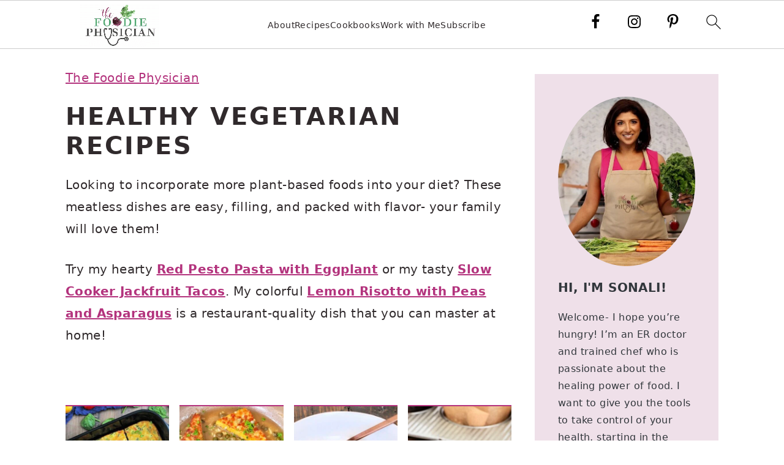

--- FILE ---
content_type: text/html; charset=UTF-8
request_url: https://thefoodiephysician.com/category/vegetarian/
body_size: 32765
content:
<!DOCTYPE html>
<html lang="en-US">
<head ><meta charset="UTF-8" /><script>if(navigator.userAgent.match(/MSIE|Internet Explorer/i)||navigator.userAgent.match(/Trident\/7\..*?rv:11/i)){var href=document.location.href;if(!href.match(/[?&]nowprocket/)){if(href.indexOf("?")==-1){if(href.indexOf("#")==-1){document.location.href=href+"?nowprocket=1"}else{document.location.href=href.replace("#","?nowprocket=1#")}}else{if(href.indexOf("#")==-1){document.location.href=href+"&nowprocket=1"}else{document.location.href=href.replace("#","&nowprocket=1#")}}}}</script><script>(()=>{class RocketLazyLoadScripts{constructor(){this.v="2.0.4",this.userEvents=["keydown","keyup","mousedown","mouseup","mousemove","mouseover","mouseout","touchmove","touchstart","touchend","touchcancel","wheel","click","dblclick","input"],this.attributeEvents=["onblur","onclick","oncontextmenu","ondblclick","onfocus","onmousedown","onmouseenter","onmouseleave","onmousemove","onmouseout","onmouseover","onmouseup","onmousewheel","onscroll","onsubmit"]}async t(){this.i(),this.o(),/iP(ad|hone)/.test(navigator.userAgent)&&this.h(),this.u(),this.l(this),this.m(),this.k(this),this.p(this),this._(),await Promise.all([this.R(),this.L()]),this.lastBreath=Date.now(),this.S(this),this.P(),this.D(),this.O(),this.M(),await this.C(this.delayedScripts.normal),await this.C(this.delayedScripts.defer),await this.C(this.delayedScripts.async),await this.T(),await this.F(),await this.j(),await this.A(),window.dispatchEvent(new Event("rocket-allScriptsLoaded")),this.everythingLoaded=!0,this.lastTouchEnd&&await new Promise(t=>setTimeout(t,500-Date.now()+this.lastTouchEnd)),this.I(),this.H(),this.U(),this.W()}i(){this.CSPIssue=sessionStorage.getItem("rocketCSPIssue"),document.addEventListener("securitypolicyviolation",t=>{this.CSPIssue||"script-src-elem"!==t.violatedDirective||"data"!==t.blockedURI||(this.CSPIssue=!0,sessionStorage.setItem("rocketCSPIssue",!0))},{isRocket:!0})}o(){window.addEventListener("pageshow",t=>{this.persisted=t.persisted,this.realWindowLoadedFired=!0},{isRocket:!0}),window.addEventListener("pagehide",()=>{this.onFirstUserAction=null},{isRocket:!0})}h(){let t;function e(e){t=e}window.addEventListener("touchstart",e,{isRocket:!0}),window.addEventListener("touchend",function i(o){o.changedTouches[0]&&t.changedTouches[0]&&Math.abs(o.changedTouches[0].pageX-t.changedTouches[0].pageX)<10&&Math.abs(o.changedTouches[0].pageY-t.changedTouches[0].pageY)<10&&o.timeStamp-t.timeStamp<200&&(window.removeEventListener("touchstart",e,{isRocket:!0}),window.removeEventListener("touchend",i,{isRocket:!0}),"INPUT"===o.target.tagName&&"text"===o.target.type||(o.target.dispatchEvent(new TouchEvent("touchend",{target:o.target,bubbles:!0})),o.target.dispatchEvent(new MouseEvent("mouseover",{target:o.target,bubbles:!0})),o.target.dispatchEvent(new PointerEvent("click",{target:o.target,bubbles:!0,cancelable:!0,detail:1,clientX:o.changedTouches[0].clientX,clientY:o.changedTouches[0].clientY})),event.preventDefault()))},{isRocket:!0})}q(t){this.userActionTriggered||("mousemove"!==t.type||this.firstMousemoveIgnored?"keyup"===t.type||"mouseover"===t.type||"mouseout"===t.type||(this.userActionTriggered=!0,this.onFirstUserAction&&this.onFirstUserAction()):this.firstMousemoveIgnored=!0),"click"===t.type&&t.preventDefault(),t.stopPropagation(),t.stopImmediatePropagation(),"touchstart"===this.lastEvent&&"touchend"===t.type&&(this.lastTouchEnd=Date.now()),"click"===t.type&&(this.lastTouchEnd=0),this.lastEvent=t.type,t.composedPath&&t.composedPath()[0].getRootNode()instanceof ShadowRoot&&(t.rocketTarget=t.composedPath()[0]),this.savedUserEvents.push(t)}u(){this.savedUserEvents=[],this.userEventHandler=this.q.bind(this),this.userEvents.forEach(t=>window.addEventListener(t,this.userEventHandler,{passive:!1,isRocket:!0})),document.addEventListener("visibilitychange",this.userEventHandler,{isRocket:!0})}U(){this.userEvents.forEach(t=>window.removeEventListener(t,this.userEventHandler,{passive:!1,isRocket:!0})),document.removeEventListener("visibilitychange",this.userEventHandler,{isRocket:!0}),this.savedUserEvents.forEach(t=>{(t.rocketTarget||t.target).dispatchEvent(new window[t.constructor.name](t.type,t))})}m(){const t="return false",e=Array.from(this.attributeEvents,t=>"data-rocket-"+t),i="["+this.attributeEvents.join("],[")+"]",o="[data-rocket-"+this.attributeEvents.join("],[data-rocket-")+"]",s=(e,i,o)=>{o&&o!==t&&(e.setAttribute("data-rocket-"+i,o),e["rocket"+i]=new Function("event",o),e.setAttribute(i,t))};new MutationObserver(t=>{for(const n of t)"attributes"===n.type&&(n.attributeName.startsWith("data-rocket-")||this.everythingLoaded?n.attributeName.startsWith("data-rocket-")&&this.everythingLoaded&&this.N(n.target,n.attributeName.substring(12)):s(n.target,n.attributeName,n.target.getAttribute(n.attributeName))),"childList"===n.type&&n.addedNodes.forEach(t=>{if(t.nodeType===Node.ELEMENT_NODE)if(this.everythingLoaded)for(const i of[t,...t.querySelectorAll(o)])for(const t of i.getAttributeNames())e.includes(t)&&this.N(i,t.substring(12));else for(const e of[t,...t.querySelectorAll(i)])for(const t of e.getAttributeNames())this.attributeEvents.includes(t)&&s(e,t,e.getAttribute(t))})}).observe(document,{subtree:!0,childList:!0,attributeFilter:[...this.attributeEvents,...e]})}I(){this.attributeEvents.forEach(t=>{document.querySelectorAll("[data-rocket-"+t+"]").forEach(e=>{this.N(e,t)})})}N(t,e){const i=t.getAttribute("data-rocket-"+e);i&&(t.setAttribute(e,i),t.removeAttribute("data-rocket-"+e))}k(t){Object.defineProperty(HTMLElement.prototype,"onclick",{get(){return this.rocketonclick||null},set(e){this.rocketonclick=e,this.setAttribute(t.everythingLoaded?"onclick":"data-rocket-onclick","this.rocketonclick(event)")}})}S(t){function e(e,i){let o=e[i];e[i]=null,Object.defineProperty(e,i,{get:()=>o,set(s){t.everythingLoaded?o=s:e["rocket"+i]=o=s}})}e(document,"onreadystatechange"),e(window,"onload"),e(window,"onpageshow");try{Object.defineProperty(document,"readyState",{get:()=>t.rocketReadyState,set(e){t.rocketReadyState=e},configurable:!0}),document.readyState="loading"}catch(t){console.log("WPRocket DJE readyState conflict, bypassing")}}l(t){this.originalAddEventListener=EventTarget.prototype.addEventListener,this.originalRemoveEventListener=EventTarget.prototype.removeEventListener,this.savedEventListeners=[],EventTarget.prototype.addEventListener=function(e,i,o){o&&o.isRocket||!t.B(e,this)&&!t.userEvents.includes(e)||t.B(e,this)&&!t.userActionTriggered||e.startsWith("rocket-")||t.everythingLoaded?t.originalAddEventListener.call(this,e,i,o):(t.savedEventListeners.push({target:this,remove:!1,type:e,func:i,options:o}),"mouseenter"!==e&&"mouseleave"!==e||t.originalAddEventListener.call(this,e,t.savedUserEvents.push,o))},EventTarget.prototype.removeEventListener=function(e,i,o){o&&o.isRocket||!t.B(e,this)&&!t.userEvents.includes(e)||t.B(e,this)&&!t.userActionTriggered||e.startsWith("rocket-")||t.everythingLoaded?t.originalRemoveEventListener.call(this,e,i,o):t.savedEventListeners.push({target:this,remove:!0,type:e,func:i,options:o})}}J(t,e){this.savedEventListeners=this.savedEventListeners.filter(i=>{let o=i.type,s=i.target||window;return e!==o||t!==s||(this.B(o,s)&&(i.type="rocket-"+o),this.$(i),!1)})}H(){EventTarget.prototype.addEventListener=this.originalAddEventListener,EventTarget.prototype.removeEventListener=this.originalRemoveEventListener,this.savedEventListeners.forEach(t=>this.$(t))}$(t){t.remove?this.originalRemoveEventListener.call(t.target,t.type,t.func,t.options):this.originalAddEventListener.call(t.target,t.type,t.func,t.options)}p(t){let e;function i(e){return t.everythingLoaded?e:e.split(" ").map(t=>"load"===t||t.startsWith("load.")?"rocket-jquery-load":t).join(" ")}function o(o){function s(e){const s=o.fn[e];o.fn[e]=o.fn.init.prototype[e]=function(){return this[0]===window&&t.userActionTriggered&&("string"==typeof arguments[0]||arguments[0]instanceof String?arguments[0]=i(arguments[0]):"object"==typeof arguments[0]&&Object.keys(arguments[0]).forEach(t=>{const e=arguments[0][t];delete arguments[0][t],arguments[0][i(t)]=e})),s.apply(this,arguments),this}}if(o&&o.fn&&!t.allJQueries.includes(o)){const e={DOMContentLoaded:[],"rocket-DOMContentLoaded":[]};for(const t in e)document.addEventListener(t,()=>{e[t].forEach(t=>t())},{isRocket:!0});o.fn.ready=o.fn.init.prototype.ready=function(i){function s(){parseInt(o.fn.jquery)>2?setTimeout(()=>i.bind(document)(o)):i.bind(document)(o)}return"function"==typeof i&&(t.realDomReadyFired?!t.userActionTriggered||t.fauxDomReadyFired?s():e["rocket-DOMContentLoaded"].push(s):e.DOMContentLoaded.push(s)),o([])},s("on"),s("one"),s("off"),t.allJQueries.push(o)}e=o}t.allJQueries=[],o(window.jQuery),Object.defineProperty(window,"jQuery",{get:()=>e,set(t){o(t)}})}P(){const t=new Map;document.write=document.writeln=function(e){const i=document.currentScript,o=document.createRange(),s=i.parentElement;let n=t.get(i);void 0===n&&(n=i.nextSibling,t.set(i,n));const c=document.createDocumentFragment();o.setStart(c,0),c.appendChild(o.createContextualFragment(e)),s.insertBefore(c,n)}}async R(){return new Promise(t=>{this.userActionTriggered?t():this.onFirstUserAction=t})}async L(){return new Promise(t=>{document.addEventListener("DOMContentLoaded",()=>{this.realDomReadyFired=!0,t()},{isRocket:!0})})}async j(){return this.realWindowLoadedFired?Promise.resolve():new Promise(t=>{window.addEventListener("load",t,{isRocket:!0})})}M(){this.pendingScripts=[];this.scriptsMutationObserver=new MutationObserver(t=>{for(const e of t)e.addedNodes.forEach(t=>{"SCRIPT"!==t.tagName||t.noModule||t.isWPRocket||this.pendingScripts.push({script:t,promise:new Promise(e=>{const i=()=>{const i=this.pendingScripts.findIndex(e=>e.script===t);i>=0&&this.pendingScripts.splice(i,1),e()};t.addEventListener("load",i,{isRocket:!0}),t.addEventListener("error",i,{isRocket:!0}),setTimeout(i,1e3)})})})}),this.scriptsMutationObserver.observe(document,{childList:!0,subtree:!0})}async F(){await this.X(),this.pendingScripts.length?(await this.pendingScripts[0].promise,await this.F()):this.scriptsMutationObserver.disconnect()}D(){this.delayedScripts={normal:[],async:[],defer:[]},document.querySelectorAll("script[type$=rocketlazyloadscript]").forEach(t=>{t.hasAttribute("data-rocket-src")?t.hasAttribute("async")&&!1!==t.async?this.delayedScripts.async.push(t):t.hasAttribute("defer")&&!1!==t.defer||"module"===t.getAttribute("data-rocket-type")?this.delayedScripts.defer.push(t):this.delayedScripts.normal.push(t):this.delayedScripts.normal.push(t)})}async _(){await this.L();let t=[];document.querySelectorAll("script[type$=rocketlazyloadscript][data-rocket-src]").forEach(e=>{let i=e.getAttribute("data-rocket-src");if(i&&!i.startsWith("data:")){i.startsWith("//")&&(i=location.protocol+i);try{const o=new URL(i).origin;o!==location.origin&&t.push({src:o,crossOrigin:e.crossOrigin||"module"===e.getAttribute("data-rocket-type")})}catch(t){}}}),t=[...new Map(t.map(t=>[JSON.stringify(t),t])).values()],this.Y(t,"preconnect")}async G(t){if(await this.K(),!0!==t.noModule||!("noModule"in HTMLScriptElement.prototype))return new Promise(e=>{let i;function o(){(i||t).setAttribute("data-rocket-status","executed"),e()}try{if(navigator.userAgent.includes("Firefox/")||""===navigator.vendor||this.CSPIssue)i=document.createElement("script"),[...t.attributes].forEach(t=>{let e=t.nodeName;"type"!==e&&("data-rocket-type"===e&&(e="type"),"data-rocket-src"===e&&(e="src"),i.setAttribute(e,t.nodeValue))}),t.text&&(i.text=t.text),t.nonce&&(i.nonce=t.nonce),i.hasAttribute("src")?(i.addEventListener("load",o,{isRocket:!0}),i.addEventListener("error",()=>{i.setAttribute("data-rocket-status","failed-network"),e()},{isRocket:!0}),setTimeout(()=>{i.isConnected||e()},1)):(i.text=t.text,o()),i.isWPRocket=!0,t.parentNode.replaceChild(i,t);else{const i=t.getAttribute("data-rocket-type"),s=t.getAttribute("data-rocket-src");i?(t.type=i,t.removeAttribute("data-rocket-type")):t.removeAttribute("type"),t.addEventListener("load",o,{isRocket:!0}),t.addEventListener("error",i=>{this.CSPIssue&&i.target.src.startsWith("data:")?(console.log("WPRocket: CSP fallback activated"),t.removeAttribute("src"),this.G(t).then(e)):(t.setAttribute("data-rocket-status","failed-network"),e())},{isRocket:!0}),s?(t.fetchPriority="high",t.removeAttribute("data-rocket-src"),t.src=s):t.src="data:text/javascript;base64,"+window.btoa(unescape(encodeURIComponent(t.text)))}}catch(i){t.setAttribute("data-rocket-status","failed-transform"),e()}});t.setAttribute("data-rocket-status","skipped")}async C(t){const e=t.shift();return e?(e.isConnected&&await this.G(e),this.C(t)):Promise.resolve()}O(){this.Y([...this.delayedScripts.normal,...this.delayedScripts.defer,...this.delayedScripts.async],"preload")}Y(t,e){this.trash=this.trash||[];let i=!0;var o=document.createDocumentFragment();t.forEach(t=>{const s=t.getAttribute&&t.getAttribute("data-rocket-src")||t.src;if(s&&!s.startsWith("data:")){const n=document.createElement("link");n.href=s,n.rel=e,"preconnect"!==e&&(n.as="script",n.fetchPriority=i?"high":"low"),t.getAttribute&&"module"===t.getAttribute("data-rocket-type")&&(n.crossOrigin=!0),t.crossOrigin&&(n.crossOrigin=t.crossOrigin),t.integrity&&(n.integrity=t.integrity),t.nonce&&(n.nonce=t.nonce),o.appendChild(n),this.trash.push(n),i=!1}}),document.head.appendChild(o)}W(){this.trash.forEach(t=>t.remove())}async T(){try{document.readyState="interactive"}catch(t){}this.fauxDomReadyFired=!0;try{await this.K(),this.J(document,"readystatechange"),document.dispatchEvent(new Event("rocket-readystatechange")),await this.K(),document.rocketonreadystatechange&&document.rocketonreadystatechange(),await this.K(),this.J(document,"DOMContentLoaded"),document.dispatchEvent(new Event("rocket-DOMContentLoaded")),await this.K(),this.J(window,"DOMContentLoaded"),window.dispatchEvent(new Event("rocket-DOMContentLoaded"))}catch(t){console.error(t)}}async A(){try{document.readyState="complete"}catch(t){}try{await this.K(),this.J(document,"readystatechange"),document.dispatchEvent(new Event("rocket-readystatechange")),await this.K(),document.rocketonreadystatechange&&document.rocketonreadystatechange(),await this.K(),this.J(window,"load"),window.dispatchEvent(new Event("rocket-load")),await this.K(),window.rocketonload&&window.rocketonload(),await this.K(),this.allJQueries.forEach(t=>t(window).trigger("rocket-jquery-load")),await this.K(),this.J(window,"pageshow");const t=new Event("rocket-pageshow");t.persisted=this.persisted,window.dispatchEvent(t),await this.K(),window.rocketonpageshow&&window.rocketonpageshow({persisted:this.persisted})}catch(t){console.error(t)}}async K(){Date.now()-this.lastBreath>45&&(await this.X(),this.lastBreath=Date.now())}async X(){return document.hidden?new Promise(t=>setTimeout(t)):new Promise(t=>requestAnimationFrame(t))}B(t,e){return e===document&&"readystatechange"===t||(e===document&&"DOMContentLoaded"===t||(e===window&&"DOMContentLoaded"===t||(e===window&&"load"===t||e===window&&"pageshow"===t)))}static run(){(new RocketLazyLoadScripts).t()}}RocketLazyLoadScripts.run()})();</script>

<meta name="viewport" content="width=device-width, initial-scale=1" />
<meta name='robots' content='index, follow, max-image-preview:large, max-snippet:-1, max-video-preview:-1' />
	<style></style>
	
<!-- Social Warfare v4.5.6 https://warfareplugins.com - BEGINNING OF OUTPUT -->
<style></style>
<!-- Social Warfare v4.5.6 https://warfareplugins.com - END OF OUTPUT -->


	<!-- This site is optimized with the Yoast SEO Premium plugin v26.6 (Yoast SEO v26.6) - https://yoast.com/wordpress/plugins/seo/ -->
	<title>Healthy Vegetarian Recipes - The Foodie Physician</title><link rel="preload" href="https://thefoodiephysician.com/wp-content/uploads/2022/01/logo.png" as="image" fetchpriority="high"><link rel="preload" href="https://thefoodiephysician.com/wp-content/uploads/2022/01/regular.png" as="image" imagesrcset="https://thefoodiephysician.com/wp-content/uploads/2022/01/retina.png 2x" fetchpriority="high"><link rel="preload" href="https://thefoodiephysician.com/wp-content/uploads/2025/09/egg-bake-1-360x480.jpg" as="image" imagesrcset="https://thefoodiephysician.com/wp-content/uploads/2025/09/egg-bake-1-360x480.jpg 360w, https://thefoodiephysician.com/wp-content/uploads/2025/09/egg-bake-1-720x960.jpg 720w, https://thefoodiephysician.com/wp-content/uploads/2025/09/egg-bake-1-180x240.jpg 180w, https://thefoodiephysician.com/wp-content/uploads/2025/09/egg-bake-1-640x853.jpg 640w" imagesizes="(max-width: 360px) 100vw, 360px" fetchpriority="high"><link rel="preload" href="https://thefoodiephysician.com/wp-content/uploads/2025/09/tempeh-piccata-2-copy-1-360x480.jpg" as="image" imagesrcset="https://thefoodiephysician.com/wp-content/uploads/2025/09/tempeh-piccata-2-copy-1-360x480.jpg 360w, https://thefoodiephysician.com/wp-content/uploads/2025/09/tempeh-piccata-2-copy-1-720x960.jpg 720w, https://thefoodiephysician.com/wp-content/uploads/2025/09/tempeh-piccata-2-copy-1-180x240.jpg 180w, https://thefoodiephysician.com/wp-content/uploads/2025/09/tempeh-piccata-2-copy-1-640x853.jpg 640w" imagesizes="(max-width: 360px) 100vw, 360px" fetchpriority="high">
<style id="wpr-usedcss">img:is([sizes=auto i],[sizes^="auto," i]){contain-intrinsic-size:3000px 1500px}@font-face{font-family:sw-icon-font;src:url("https://thefoodiephysician.com/wp-content/plugins/social-warfare/assets/fonts/sw-icon-font.eot?ver=4.5.6");src:url("https://thefoodiephysician.com/wp-content/plugins/social-warfare/assets/fonts/sw-icon-font.eot?ver=4.5.6#iefix") format("embedded-opentype"),url("https://thefoodiephysician.com/wp-content/plugins/social-warfare/assets/fonts/sw-icon-font.woff?ver=4.5.6") format("woff"),url("https://thefoodiephysician.com/wp-content/plugins/social-warfare/assets/fonts/sw-icon-font.ttf?ver=4.5.6") format("truetype"),url("https://thefoodiephysician.com/wp-content/plugins/social-warfare/assets/fonts/sw-icon-font.svg?ver=4.5.6#1445203416") format("svg");font-weight:400;font-style:normal;font-display:swap}html{font-family:sans-serif;-webkit-text-size-adjust:100%;-ms-text-size-adjust:100%}body{margin:0}article,aside,figure,footer,header,main,nav,section{display:block}progress,video{display:inline-block;vertical-align:baseline}[hidden],template{display:none}a{background-color:transparent}a:active,a:hover{outline:0}strong{font-weight:700}img{border:0}svg:not(:root){overflow:hidden}figure{margin:20px 0}code{font-family:monospace,monospace;font-size:1em;white-space:pre-line;box-shadow:1px 1px 3px #ccc;padding:17px;margin:17px 0}button,input,optgroup,select,textarea{color:inherit;font:inherit;margin:0}button{overflow:visible}button,select{text-transform:none;font-family:sans-serif}button,html input[type=button],input[type=reset],input[type=submit]{cursor:pointer;-webkit-appearance:button}button[disabled],html input[disabled]{cursor:default}button::-moz-focus-inner,input::-moz-focus-inner{border:0;padding:0}input{line-height:normal}input[type=checkbox],input[type=radio]{-moz-box-sizing:border-box;-webkit-box-sizing:border-box;box-sizing:border-box;padding:0}input[type=number]::-webkit-inner-spin-button,input[type=number]::-webkit-outer-spin-button{height:auto}input[type=search]{-moz-box-sizing:content-box;-webkit-box-sizing:content-box;box-sizing:content-box;-webkit-appearance:textfield}input[type=search]::-webkit-search-cancel-button,input[type=search]::-webkit-search-decoration{-webkit-appearance:none}fieldset{border:1px solid silver;margin:0 2px;padding:.35em .625em .75em}legend{border:0;padding:0}textarea{overflow:auto}optgroup{font-weight:700}table{border-collapse:collapse;border-spacing:0}*,input[type=search]{-moz-box-sizing:border-box;-webkit-box-sizing:border-box;box-sizing:border-box}.clear:after,.entry-content:after,.footer-widgets:after,.nav-primary:after,.pagination:after,.site-container:after,.site-footer:after,.site-header:after,.site-inner:after,.widget-area:after,.widget:after,.wrap:after{clear:both;content:" ";display:table}.clear{clear:both;margin-bottom:30px}body{background:#fff;color:#302a2c;font-family:"Libre Baskerville",Georgia,serif;font-size:100%;font-weight:400;letter-spacing:.02em;line-height:1.8}a,button,input:focus,input[type=button],input[type=reset],input[type=submit],textarea:focus{-webkit-transition:.1s ease-in-out;transition:all .1s ease-in-out}::-moz-selection{background:#111;color:#fff}::selection{background:#111;color:#fff}a{color:#135846;text-decoration:underline}a:focus img,a:hover img{opacity:.9;-webkit-transition:opacity .2s ease-in-out;transition:opacity .2s ease-in-out}a:focus,a:hover{color:#302a2c}p{margin:5px 0 15px;padding:0}strong{font-weight:600}ul{margin:0;padding:0}h1,h2,h3,h4,h5,h6{font-family:Lato,Helvetica,sans-serif;letter-spacing:3px;margin:21px 0;padding:0;text-transform:uppercase}h1 a{font-style:normal}h1{font-size:2em}h2{font-size:1.625em}h3{font-size:1.375em}h4{font-size:1.125em}h5{font-size:1em}h6{font-size:1em}iframe,img,object,video{max-width:100%}img{height:auto}input,select,textarea{border:1px solid #eee;-webkit-box-shadow:0 0 0 #fff;-webkit-box-shadow:0 0 0 #fff;box-shadow:0 0 0 #fff;color:#333;font-style:italic;font-weight:300;letter-spacing:.5px;padding:10px;width:100%}input:focus,textarea:focus{outline:0}::-moz-placeholder{color:#000}::-webkit-input-placeholder{color:#000}.button,button,input[type=button],input[type=reset],input[type=submit]{background:#302a2c;border:1px solid #302a2c;-webkit-box-shadow:none;box-shadow:none;color:#fff;cursor:pointer;font-family:Lato,Helvetica,Arial,sans-serif;font-style:normal;font-weight:300;letter-spacing:.5px;padding:15px 20px;text-transform:uppercase;width:auto}input[type=submit]{letter-spacing:2px}.button:focus,.button:hover,button:focus,button:hover,input:focus[type=button],input:focus[type=reset],input:focus[type=submit],input:hover[type=button],input:hover[type=reset],input:hover[type=submit]{background:#fff;color:#302a2c}input[type=search]::-webkit-search-cancel-button,input[type=search]::-webkit-search-results-button{display:none}.site-container{margin:0 auto}.site-inner,.wrap{margin:0 auto;max-width:1140px}.site-inner{margin:24px auto;padding:24px 37px}.content{float:right;width:720px}.content-sidebar .content{float:left}.sidebar-primary{float:right;width:300px}.search-form input{clear:none;display:inline;float:left;margin-bottom:0;padding:14px 20px;width:61.8%}.search-form input[type=submit]{clear:none;float:right;font-weight:400;letter-spacing:2px;padding:14px 20px;width:38.2%}.aligncenter,.aligncenter img{display:block;margin:0 auto 22px}.breadcrumb{font-size:.8em;margin-bottom:20px}.archive-title{margin-bottom:22px}.screen-reader-shortcut,.screen-reader-text,.screen-reader-text span{background:#fff;border:0;clip:rect(0,0,0,0);color:#302a2c;height:1px;overflow:hidden;position:absolute!important;width:1px}.genesis-nav-menu .search input[type=submit]:focus,.screen-reader-shortcut:focus,.screen-reader-text:focus{-webkit-box-shadow:0 0 2px 2px rgba(0,0,0,.6);box-shadow:0 0 2px 2px rgba(0,0,0,.6);clip:auto!important;display:block;font-size:1em;font-weight:700;height:auto;padding:15px 23px 14px;text-decoration:none;width:auto;z-index:100000}.genesis-skip-link li{height:0;list-style:none;width:0}.site-header{background-color:#f5f5f5}.site-header .wrap{padding:15px 0}.title-area{display:inline-block;font-family:Lato,Helvetica,sans-serif;font-weight:400;margin:0;padding:20px 0;text-align:center;width:320px}.header-image .title-area{padding:0}.site-title{font-size:3em;font-weight:300;letter-spacing:4px;line-height:.8;margin:0;text-transform:uppercase}.site-title a{color:#302a2c;font-style:normal;text-decoration:none;min-height:50px}.site-title a:focus,.site-title a:hover{color:#302a2c}.header-full-width .site-title,.header-full-width .title-area{width:100%}.header-image .site-title a{width:100%}.site-header .widget-area,.site-header .widget-area .genesis-nav-menu{float:right;text-align:right;width:760px}.header-image .site-header .widget-area{padding:20px 0}.site-header .search-form{float:right;margin-top:22px}.site-header .widget-area .genesis-nav-menu{padding:40px 0}.genesis-nav-menu{clear:both;padding:0;text-align:center;width:100%}.genesis-nav-menu .menu-item{display:inline-block;font-family:Lato,Helvetica,sans-serif;font-weight:400;letter-spacing:2px;line-height:1;margin:0;padding:0;text-align:left;min-height:52px}.genesis-nav-menu a{color:#302a2c;display:block;font-style:normal;padding:20px 25px;position:relative;text-decoration:none;text-transform:uppercase}.genesis-nav-menu a:focus,.genesis-nav-menu a:hover{color:#000}.genesis-nav-menu .menu-item:focus,.genesis-nav-menu .menu-item:hover{position:static}.genesis-nav-menu>.last>a{padding-right:0}.genesis-nav-menu>.right{color:#fff;float:right;list-style-type:none;padding:30px 0}.genesis-nav-menu>.right>a{display:inline;padding:0}.genesis-nav-menu>.search{padding:10px 0 0}.sidebar .menu-item a{text-decoration:none}.menu-item input{min-height:52px}.genesis-nav-menu #feast-search{vertical-align:middle;margin:0;padding:0}.genesis-nav-menu .search-form-input{width:100%;background:url(https://thefoodiephysician.com/wp-content/themes/brunchpro-v442/images/search.svg) center right 10px no-repeat #f9f9f9;background-size:27px 27px}.genesis-nav-menu .search-form-submit{border:0;clip:rect(0,0,0,0);height:1px;margin:-1px;padding:0;position:absolute;width:1px}#feast-search input[type=submit]{display:none}.nav-primary{margin:0}.entry-content p,.entry-content ul{margin-bottom:30px}.entry-content ul li{margin-left:20px}.entry-content ul li{list-style-type:disc}.entry-content ul ul{margin-bottom:20px}.pagination{clear:both;margin:37px 0}.sidebar .widget{border-bottom:1px solid #eee;margin-bottom:20px;padding-bottom:40px}.sidebar a{color:#302a2c}.footer-widgets{padding:20px 0 0}.footer-widgets-1{float:left;margin-left:2.564102564102564%;width:31.623931623931625%}.footer-widgets-1{margin-left:0}.footer-widgets-1{float:left}.footer-widgets .widget{margin-bottom:10px}.footer-widgets li{list-style-type:none;margin-bottom:6px;word-wrap:break-word}.footer-widgets .search-form{width:100%}.footer-widgets .search-form input:focus{border:1px solid #eee}.footer-widgets img{margin:0}.site-footer{font-family:Lato,Helvetica,sans-serif;letter-spacing:2px;padding:20px 0;text-align:center;text-transform:uppercase}.site-footer a{color:#302a2c;font-style:normal;text-decoration:none}.site-footer p{margin:0}@media only screen and (-webkit-min-device-pixel-ratio:1.5),only screen and (-moz-min-device-pixel-ratio:1.5),only screen and (-o-min-device-pixel-ratio:3/2),only screen and (min-device-pixel-ratio:1.5){.header-image .site-header{-webkit-background-size:contain!important;background-size:contain!important}}@media only screen and (max-width:1200px){.site-inner,.wrap{max-width:960px;overflow:hidden}.site-inner{margin:20px auto}.content,.site-header .widget-area{width:720px}.genesis-nav-menu a,.genesis-nav-menu>.last>a{padding:16px}.sidebar-primary{width:300px}}@media only screen and (max-width:1023px){.content,.footer-widgets-1,.sidebar-primary,.site-header .widget-area,.site-inner,.title-area,.wrap{width:100%}.header-image .site-header .wrap{background-position:center top}.header-image .site-header .widget-area{padding:0}.site-inner{padding-left:5%;padding-right:5%}.sidebar .widget,.site-header{padding:20px 0}.genesis-nav-menu li,.site-header .search-form,.site-header ul.genesis-nav-menu{float:none}.genesis-nav-menu,.site-header .search-form,.site-header .title-area,.site-title{text-align:center}.site-header .search-form{margin:16px auto}.genesis-nav-menu li.right{display:none}.footer-widgets{padding:20px 5% 16px}.footer-widgets-1{margin:0}}@media only screen and (max-width:940px){nav{display:none;position:relative}#genesis-nav-primary{border-bottom:1px solid #9d9d9d}.genesis-nav-menu{border:none}.genesis-nav-menu .menu-item{border-bottom:1px solid #9d9d9d;display:block;position:relative;text-align:left}.genesis-nav-menu .menu-item:focus,.genesis-nav-menu .menu-item:hover{position:relative}.site-header .widget-area,.site-header .widget-area .genesis-nav-menu{width:100%}nav#breadcrumbs{display:block}}@media only screen and (max-width:767px){.odd{clear:both;margin-left:0}}@media only screen and (min-width:1023px){.sidebar-primary{font-size:.8em}.genesis-nav-menu #feast-search{margin:5px;padding:0 5px}}:where(.wp-block-button__link){border-radius:9999px;box-shadow:none;padding:calc(.667em + 2px) calc(1.333em + 2px);text-decoration:none}:root :where(.wp-block-button .wp-block-button__link.is-style-outline),:root :where(.wp-block-button.is-style-outline>.wp-block-button__link){border:2px solid;padding:.667em 1.333em}:root :where(.wp-block-button .wp-block-button__link.is-style-outline:not(.has-text-color)),:root :where(.wp-block-button.is-style-outline>.wp-block-button__link:not(.has-text-color)){color:currentColor}:root :where(.wp-block-button .wp-block-button__link.is-style-outline:not(.has-background)),:root :where(.wp-block-button.is-style-outline>.wp-block-button__link:not(.has-background)){background-color:initial;background-image:none}:where(.wp-block-calendar table:not(.has-background) th){background:#ddd}.wp-block-columns{align-items:normal!important;box-sizing:border-box;display:flex;flex-wrap:wrap!important}@media (min-width:782px){.wp-block-columns{flex-wrap:nowrap!important}}@media (max-width:781px){.wp-block-columns:not(.is-not-stacked-on-mobile)>.wp-block-column{flex-basis:100%!important}}@media (min-width:782px){.wp-block-columns:not(.is-not-stacked-on-mobile)>.wp-block-column{flex-basis:0;flex-grow:1}}:where(.wp-block-columns){margin-bottom:1.75em}:where(.wp-block-columns.has-background){padding:1.25em 2.375em}.wp-block-column{flex-grow:1;min-width:0;overflow-wrap:break-word;word-break:break-word}:where(.wp-block-post-comments input[type=submit]){border:none}:where(.wp-block-cover-image:not(.has-text-color)),:where(.wp-block-cover:not(.has-text-color)){color:#fff}:where(.wp-block-cover-image.is-light:not(.has-text-color)),:where(.wp-block-cover.is-light:not(.has-text-color)){color:#000}:root :where(.wp-block-cover h1:not(.has-text-color)),:root :where(.wp-block-cover h2:not(.has-text-color)),:root :where(.wp-block-cover h3:not(.has-text-color)),:root :where(.wp-block-cover h4:not(.has-text-color)),:root :where(.wp-block-cover h5:not(.has-text-color)),:root :where(.wp-block-cover h6:not(.has-text-color)),:root :where(.wp-block-cover p:not(.has-text-color)){color:inherit}:where(.wp-block-file){margin-bottom:1.5em}:where(.wp-block-file__button){border-radius:2em;display:inline-block;padding:.5em 1em}:where(.wp-block-file__button):is(a):active,:where(.wp-block-file__button):is(a):focus,:where(.wp-block-file__button):is(a):hover,:where(.wp-block-file__button):is(a):visited{box-shadow:none;color:#fff;opacity:.85;text-decoration:none}.wp-block-group{box-sizing:border-box}:where(.wp-block-group.wp-block-group-is-layout-constrained){position:relative}h1.has-background,h2.has-background,h3.has-background,h4.has-background,h5.has-background,h6.has-background{padding:1.25em 2.375em}.wp-block-image>a,.wp-block-image>figure>a{display:inline-block}.wp-block-image img{box-sizing:border-box;height:auto;max-width:100%;vertical-align:bottom}@media not (prefers-reduced-motion){.wp-block-image img.hide{visibility:hidden}.wp-block-image img.show{animation:.4s show-content-image}}.wp-block-image[style*=border-radius] img,.wp-block-image[style*=border-radius]>a{border-radius:inherit}.wp-block-image.aligncenter{text-align:center}.wp-block-image .aligncenter,.wp-block-image.aligncenter{display:table}.wp-block-image .aligncenter{margin-left:auto;margin-right:auto}.wp-block-image :where(figcaption){margin-bottom:1em;margin-top:.5em}:root :where(.wp-block-image.is-style-rounded img,.wp-block-image .is-style-rounded img){border-radius:9999px}.wp-block-image figure{margin:0}@keyframes show-content-image{0%{visibility:hidden}99%{visibility:hidden}to{visibility:visible}}:where(.wp-block-latest-comments:not([style*=line-height] .wp-block-latest-comments__comment)){line-height:1.1}:where(.wp-block-latest-comments:not([style*=line-height] .wp-block-latest-comments__comment-excerpt p)){line-height:1.8}:root :where(.wp-block-latest-posts.is-grid){padding:0}:root :where(.wp-block-latest-posts.wp-block-latest-posts__list){padding-left:0}ul{box-sizing:border-box}:root :where(.wp-block-list.has-background){padding:1.25em 2.375em}:where(.wp-block-navigation.has-background .wp-block-navigation-item a:not(.wp-element-button)),:where(.wp-block-navigation.has-background .wp-block-navigation-submenu a:not(.wp-element-button)){padding:.5em 1em}:where(.wp-block-navigation .wp-block-navigation__submenu-container .wp-block-navigation-item a:not(.wp-element-button)),:where(.wp-block-navigation .wp-block-navigation__submenu-container .wp-block-navigation-submenu a:not(.wp-element-button)),:where(.wp-block-navigation .wp-block-navigation__submenu-container .wp-block-navigation-submenu button.wp-block-navigation-item__content),:where(.wp-block-navigation .wp-block-navigation__submenu-container .wp-block-pages-list__item button.wp-block-navigation-item__content){padding:.5em 1em}:root :where(p.has-background){padding:1.25em 2.375em}:where(p.has-text-color:not(.has-link-color)) a{color:inherit}:where(.wp-block-post-comments-form) input:not([type=submit]),:where(.wp-block-post-comments-form) textarea{border:1px solid #949494;font-family:inherit;font-size:1em}:where(.wp-block-post-comments-form) input:where(:not([type=submit]):not([type=checkbox])),:where(.wp-block-post-comments-form) textarea{padding:calc(.667em + 2px)}:where(.wp-block-post-excerpt){box-sizing:border-box;margin-bottom:var(--wp--style--block-gap);margin-top:var(--wp--style--block-gap)}:where(.wp-block-preformatted.has-background){padding:1.25em 2.375em}:where(.wp-block-search__button){border:1px solid #ccc;padding:6px 10px}:where(.wp-block-search__input){font-family:inherit;font-size:inherit;font-style:inherit;font-weight:inherit;letter-spacing:inherit;line-height:inherit;text-transform:inherit}:where(.wp-block-search__button-inside .wp-block-search__inside-wrapper){border:1px solid #949494;box-sizing:border-box;padding:4px}:where(.wp-block-search__button-inside .wp-block-search__inside-wrapper) .wp-block-search__input{border:none;border-radius:0;padding:0 4px}:where(.wp-block-search__button-inside .wp-block-search__inside-wrapper) .wp-block-search__input:focus{outline:0}:where(.wp-block-search__button-inside .wp-block-search__inside-wrapper) :where(.wp-block-search__button){padding:4px 8px}:root :where(.wp-block-separator.is-style-dots){height:auto;line-height:1;text-align:center}:root :where(.wp-block-separator.is-style-dots):before{color:currentColor;content:"···";font-family:serif;font-size:1.5em;letter-spacing:2em;padding-left:2em}:root :where(.wp-block-site-logo.is-style-rounded){border-radius:9999px}:where(.wp-block-social-links:not(.is-style-logos-only)) .wp-social-link{background-color:#f0f0f0;color:#444}:where(.wp-block-social-links:not(.is-style-logos-only)) .wp-social-link-amazon{background-color:#f90;color:#fff}:where(.wp-block-social-links:not(.is-style-logos-only)) .wp-social-link-bandcamp{background-color:#1ea0c3;color:#fff}:where(.wp-block-social-links:not(.is-style-logos-only)) .wp-social-link-behance{background-color:#0757fe;color:#fff}:where(.wp-block-social-links:not(.is-style-logos-only)) .wp-social-link-bluesky{background-color:#0a7aff;color:#fff}:where(.wp-block-social-links:not(.is-style-logos-only)) .wp-social-link-codepen{background-color:#1e1f26;color:#fff}:where(.wp-block-social-links:not(.is-style-logos-only)) .wp-social-link-deviantart{background-color:#02e49b;color:#fff}:where(.wp-block-social-links:not(.is-style-logos-only)) .wp-social-link-discord{background-color:#5865f2;color:#fff}:where(.wp-block-social-links:not(.is-style-logos-only)) .wp-social-link-dribbble{background-color:#e94c89;color:#fff}:where(.wp-block-social-links:not(.is-style-logos-only)) .wp-social-link-dropbox{background-color:#4280ff;color:#fff}:where(.wp-block-social-links:not(.is-style-logos-only)) .wp-social-link-etsy{background-color:#f45800;color:#fff}:where(.wp-block-social-links:not(.is-style-logos-only)) .wp-social-link-facebook{background-color:#0866ff;color:#fff}:where(.wp-block-social-links:not(.is-style-logos-only)) .wp-social-link-fivehundredpx{background-color:#000;color:#fff}:where(.wp-block-social-links:not(.is-style-logos-only)) .wp-social-link-flickr{background-color:#0461dd;color:#fff}:where(.wp-block-social-links:not(.is-style-logos-only)) .wp-social-link-foursquare{background-color:#e65678;color:#fff}:where(.wp-block-social-links:not(.is-style-logos-only)) .wp-social-link-github{background-color:#24292d;color:#fff}:where(.wp-block-social-links:not(.is-style-logos-only)) .wp-social-link-goodreads{background-color:#eceadd;color:#382110}:where(.wp-block-social-links:not(.is-style-logos-only)) .wp-social-link-google{background-color:#ea4434;color:#fff}:where(.wp-block-social-links:not(.is-style-logos-only)) .wp-social-link-gravatar{background-color:#1d4fc4;color:#fff}:where(.wp-block-social-links:not(.is-style-logos-only)) .wp-social-link-instagram{background-color:#f00075;color:#fff}:where(.wp-block-social-links:not(.is-style-logos-only)) .wp-social-link-lastfm{background-color:#e21b24;color:#fff}:where(.wp-block-social-links:not(.is-style-logos-only)) .wp-social-link-linkedin{background-color:#0d66c2;color:#fff}:where(.wp-block-social-links:not(.is-style-logos-only)) .wp-social-link-mastodon{background-color:#3288d4;color:#fff}:where(.wp-block-social-links:not(.is-style-logos-only)) .wp-social-link-medium{background-color:#000;color:#fff}:where(.wp-block-social-links:not(.is-style-logos-only)) .wp-social-link-meetup{background-color:#f6405f;color:#fff}:where(.wp-block-social-links:not(.is-style-logos-only)) .wp-social-link-patreon{background-color:#000;color:#fff}:where(.wp-block-social-links:not(.is-style-logos-only)) .wp-social-link-pinterest{background-color:#e60122;color:#fff}:where(.wp-block-social-links:not(.is-style-logos-only)) .wp-social-link-pocket{background-color:#ef4155;color:#fff}:where(.wp-block-social-links:not(.is-style-logos-only)) .wp-social-link-reddit{background-color:#ff4500;color:#fff}:where(.wp-block-social-links:not(.is-style-logos-only)) .wp-social-link-skype{background-color:#0478d7;color:#fff}:where(.wp-block-social-links:not(.is-style-logos-only)) .wp-social-link-snapchat{background-color:#fefc00;color:#fff;stroke:#000}:where(.wp-block-social-links:not(.is-style-logos-only)) .wp-social-link-soundcloud{background-color:#ff5600;color:#fff}:where(.wp-block-social-links:not(.is-style-logos-only)) .wp-social-link-spotify{background-color:#1bd760;color:#fff}:where(.wp-block-social-links:not(.is-style-logos-only)) .wp-social-link-telegram{background-color:#2aabee;color:#fff}:where(.wp-block-social-links:not(.is-style-logos-only)) .wp-social-link-threads{background-color:#000;color:#fff}:where(.wp-block-social-links:not(.is-style-logos-only)) .wp-social-link-tiktok{background-color:#000;color:#fff}:where(.wp-block-social-links:not(.is-style-logos-only)) .wp-social-link-tumblr{background-color:#011835;color:#fff}:where(.wp-block-social-links:not(.is-style-logos-only)) .wp-social-link-twitch{background-color:#6440a4;color:#fff}:where(.wp-block-social-links:not(.is-style-logos-only)) .wp-social-link-twitter{background-color:#1da1f2;color:#fff}:where(.wp-block-social-links:not(.is-style-logos-only)) .wp-social-link-vimeo{background-color:#1eb7ea;color:#fff}:where(.wp-block-social-links:not(.is-style-logos-only)) .wp-social-link-vk{background-color:#4680c2;color:#fff}:where(.wp-block-social-links:not(.is-style-logos-only)) .wp-social-link-wordpress{background-color:#3499cd;color:#fff}:where(.wp-block-social-links:not(.is-style-logos-only)) .wp-social-link-whatsapp{background-color:#25d366;color:#fff}:where(.wp-block-social-links:not(.is-style-logos-only)) .wp-social-link-x{background-color:#000;color:#fff}:where(.wp-block-social-links:not(.is-style-logos-only)) .wp-social-link-yelp{background-color:#d32422;color:#fff}:where(.wp-block-social-links:not(.is-style-logos-only)) .wp-social-link-youtube{background-color:red;color:#fff}:where(.wp-block-social-links.is-style-logos-only) .wp-social-link{background:0 0}:where(.wp-block-social-links.is-style-logos-only) .wp-social-link svg{height:1.25em;width:1.25em}:where(.wp-block-social-links.is-style-logos-only) .wp-social-link-amazon{color:#f90}:where(.wp-block-social-links.is-style-logos-only) .wp-social-link-bandcamp{color:#1ea0c3}:where(.wp-block-social-links.is-style-logos-only) .wp-social-link-behance{color:#0757fe}:where(.wp-block-social-links.is-style-logos-only) .wp-social-link-bluesky{color:#0a7aff}:where(.wp-block-social-links.is-style-logos-only) .wp-social-link-codepen{color:#1e1f26}:where(.wp-block-social-links.is-style-logos-only) .wp-social-link-deviantart{color:#02e49b}:where(.wp-block-social-links.is-style-logos-only) .wp-social-link-discord{color:#5865f2}:where(.wp-block-social-links.is-style-logos-only) .wp-social-link-dribbble{color:#e94c89}:where(.wp-block-social-links.is-style-logos-only) .wp-social-link-dropbox{color:#4280ff}:where(.wp-block-social-links.is-style-logos-only) .wp-social-link-etsy{color:#f45800}:where(.wp-block-social-links.is-style-logos-only) .wp-social-link-facebook{color:#0866ff}:where(.wp-block-social-links.is-style-logos-only) .wp-social-link-fivehundredpx{color:#000}:where(.wp-block-social-links.is-style-logos-only) .wp-social-link-flickr{color:#0461dd}:where(.wp-block-social-links.is-style-logos-only) .wp-social-link-foursquare{color:#e65678}:where(.wp-block-social-links.is-style-logos-only) .wp-social-link-github{color:#24292d}:where(.wp-block-social-links.is-style-logos-only) .wp-social-link-goodreads{color:#382110}:where(.wp-block-social-links.is-style-logos-only) .wp-social-link-google{color:#ea4434}:where(.wp-block-social-links.is-style-logos-only) .wp-social-link-gravatar{color:#1d4fc4}:where(.wp-block-social-links.is-style-logos-only) .wp-social-link-instagram{color:#f00075}:where(.wp-block-social-links.is-style-logos-only) .wp-social-link-lastfm{color:#e21b24}:where(.wp-block-social-links.is-style-logos-only) .wp-social-link-linkedin{color:#0d66c2}:where(.wp-block-social-links.is-style-logos-only) .wp-social-link-mastodon{color:#3288d4}:where(.wp-block-social-links.is-style-logos-only) .wp-social-link-medium{color:#000}:where(.wp-block-social-links.is-style-logos-only) .wp-social-link-meetup{color:#f6405f}:where(.wp-block-social-links.is-style-logos-only) .wp-social-link-patreon{color:#000}:where(.wp-block-social-links.is-style-logos-only) .wp-social-link-pinterest{color:#e60122}:where(.wp-block-social-links.is-style-logos-only) .wp-social-link-pocket{color:#ef4155}:where(.wp-block-social-links.is-style-logos-only) .wp-social-link-reddit{color:#ff4500}:where(.wp-block-social-links.is-style-logos-only) .wp-social-link-skype{color:#0478d7}:where(.wp-block-social-links.is-style-logos-only) .wp-social-link-snapchat{color:#fff;stroke:#000}:where(.wp-block-social-links.is-style-logos-only) .wp-social-link-soundcloud{color:#ff5600}:where(.wp-block-social-links.is-style-logos-only) .wp-social-link-spotify{color:#1bd760}:where(.wp-block-social-links.is-style-logos-only) .wp-social-link-telegram{color:#2aabee}:where(.wp-block-social-links.is-style-logos-only) .wp-social-link-threads{color:#000}:where(.wp-block-social-links.is-style-logos-only) .wp-social-link-tiktok{color:#000}:where(.wp-block-social-links.is-style-logos-only) .wp-social-link-tumblr{color:#011835}:where(.wp-block-social-links.is-style-logos-only) .wp-social-link-twitch{color:#6440a4}:where(.wp-block-social-links.is-style-logos-only) .wp-social-link-twitter{color:#1da1f2}:where(.wp-block-social-links.is-style-logos-only) .wp-social-link-vimeo{color:#1eb7ea}:where(.wp-block-social-links.is-style-logos-only) .wp-social-link-vk{color:#4680c2}:where(.wp-block-social-links.is-style-logos-only) .wp-social-link-whatsapp{color:#25d366}:where(.wp-block-social-links.is-style-logos-only) .wp-social-link-wordpress{color:#3499cd}:where(.wp-block-social-links.is-style-logos-only) .wp-social-link-x{color:#000}:where(.wp-block-social-links.is-style-logos-only) .wp-social-link-yelp{color:#d32422}:where(.wp-block-social-links.is-style-logos-only) .wp-social-link-youtube{color:red}:root :where(.wp-block-social-links .wp-social-link a){padding:.25em}:root :where(.wp-block-social-links.is-style-logos-only .wp-social-link a){padding:0}:root :where(.wp-block-social-links.is-style-pill-shape .wp-social-link a){padding-left:.6666666667em;padding-right:.6666666667em}:root :where(.wp-block-tag-cloud.is-style-outline){display:flex;flex-wrap:wrap;gap:1ch}:root :where(.wp-block-tag-cloud.is-style-outline a){border:1px solid;font-size:unset!important;margin-right:0;padding:1ch 2ch;text-decoration:none!important}:root :where(.wp-block-table-of-contents){box-sizing:border-box}:where(.wp-block-term-description){box-sizing:border-box;margin-bottom:var(--wp--style--block-gap);margin-top:var(--wp--style--block-gap)}:where(pre.wp-block-verse){font-family:inherit}.entry-content{counter-reset:footnotes}:root{--wp--preset--font-size--normal:16px;--wp--preset--font-size--huge:42px}.has-text-align-center{text-align:center}.aligncenter{clear:both}.screen-reader-text{border:0;clip-path:inset(50%);height:1px;margin:-1px;overflow:hidden;padding:0;position:absolute;width:1px;word-wrap:normal!important}.screen-reader-text:focus{background-color:#ddd;clip-path:none;color:#444;display:block;font-size:1em;height:auto;left:5px;line-height:normal;padding:15px 23px 14px;text-decoration:none;top:5px;width:auto;z-index:100000}html :where(.has-border-color){border-style:solid}html :where([style*=border-top-color]){border-top-style:solid}html :where([style*=border-right-color]){border-right-style:solid}html :where([style*=border-bottom-color]){border-bottom-style:solid}html :where([style*=border-left-color]){border-left-style:solid}html :where([style*=border-width]){border-style:solid}html :where([style*=border-top-width]){border-top-style:solid}html :where([style*=border-right-width]){border-right-style:solid}html :where([style*=border-bottom-width]){border-bottom-style:solid}html :where([style*=border-left-width]){border-left-style:solid}html :where(img[class*=wp-image-]){height:auto;max-width:100%}:where(figure){margin:0 0 1em}html :where(.is-position-sticky){--wp-admin--admin-bar--position-offset:var(--wp-admin--admin-bar--height,0px)}@media screen and (max-width:600px){html :where(.is-position-sticky){--wp-admin--admin-bar--position-offset:0px}}form.formkit-form[data-format=inline]{margin-left:auto;margin-right:auto;margin-bottom:20px}@media only screen and (min-width:482px){form.formkit-form[data-format=inline]{margin-bottom:30px}}:root{--wp--preset--aspect-ratio--square:1;--wp--preset--aspect-ratio--4-3:4/3;--wp--preset--aspect-ratio--3-4:3/4;--wp--preset--aspect-ratio--3-2:3/2;--wp--preset--aspect-ratio--2-3:2/3;--wp--preset--aspect-ratio--16-9:16/9;--wp--preset--aspect-ratio--9-16:9/16;--wp--preset--color--black:#000000;--wp--preset--color--cyan-bluish-gray:#abb8c3;--wp--preset--color--white:#ffffff;--wp--preset--color--pale-pink:#f78da7;--wp--preset--color--vivid-red:#cf2e2e;--wp--preset--color--luminous-vivid-orange:#ff6900;--wp--preset--color--luminous-vivid-amber:#fcb900;--wp--preset--color--light-green-cyan:#7bdcb5;--wp--preset--color--vivid-green-cyan:#00d084;--wp--preset--color--pale-cyan-blue:#8ed1fc;--wp--preset--color--vivid-cyan-blue:#0693e3;--wp--preset--color--vivid-purple:#9b51e0;--wp--preset--gradient--vivid-cyan-blue-to-vivid-purple:linear-gradient(135deg,rgba(6, 147, 227, 1) 0%,rgb(155, 81, 224) 100%);--wp--preset--gradient--light-green-cyan-to-vivid-green-cyan:linear-gradient(135deg,rgb(122, 220, 180) 0%,rgb(0, 208, 130) 100%);--wp--preset--gradient--luminous-vivid-amber-to-luminous-vivid-orange:linear-gradient(135deg,rgba(252, 185, 0, 1) 0%,rgba(255, 105, 0, 1) 100%);--wp--preset--gradient--luminous-vivid-orange-to-vivid-red:linear-gradient(135deg,rgba(255, 105, 0, 1) 0%,rgb(207, 46, 46) 100%);--wp--preset--gradient--very-light-gray-to-cyan-bluish-gray:linear-gradient(135deg,rgb(238, 238, 238) 0%,rgb(169, 184, 195) 100%);--wp--preset--gradient--cool-to-warm-spectrum:linear-gradient(135deg,rgb(74, 234, 220) 0%,rgb(151, 120, 209) 20%,rgb(207, 42, 186) 40%,rgb(238, 44, 130) 60%,rgb(251, 105, 98) 80%,rgb(254, 248, 76) 100%);--wp--preset--gradient--blush-light-purple:linear-gradient(135deg,rgb(255, 206, 236) 0%,rgb(152, 150, 240) 100%);--wp--preset--gradient--blush-bordeaux:linear-gradient(135deg,rgb(254, 205, 165) 0%,rgb(254, 45, 45) 50%,rgb(107, 0, 62) 100%);--wp--preset--gradient--luminous-dusk:linear-gradient(135deg,rgb(255, 203, 112) 0%,rgb(199, 81, 192) 50%,rgb(65, 88, 208) 100%);--wp--preset--gradient--pale-ocean:linear-gradient(135deg,rgb(255, 245, 203) 0%,rgb(182, 227, 212) 50%,rgb(51, 167, 181) 100%);--wp--preset--gradient--electric-grass:linear-gradient(135deg,rgb(202, 248, 128) 0%,rgb(113, 206, 126) 100%);--wp--preset--gradient--midnight:linear-gradient(135deg,rgb(2, 3, 129) 0%,rgb(40, 116, 252) 100%);--wp--preset--font-size--small:13px;--wp--preset--font-size--medium:20px;--wp--preset--font-size--large:36px;--wp--preset--font-size--x-large:42px;--wp--preset--spacing--20:0.44rem;--wp--preset--spacing--30:0.67rem;--wp--preset--spacing--40:1rem;--wp--preset--spacing--50:1.5rem;--wp--preset--spacing--60:2.25rem;--wp--preset--spacing--70:3.38rem;--wp--preset--spacing--80:5.06rem;--wp--preset--shadow--natural:6px 6px 9px rgba(0, 0, 0, .2);--wp--preset--shadow--deep:12px 12px 50px rgba(0, 0, 0, .4);--wp--preset--shadow--sharp:6px 6px 0px rgba(0, 0, 0, .2);--wp--preset--shadow--outlined:6px 6px 0px -3px rgba(255, 255, 255, 1),6px 6px rgba(0, 0, 0, 1);--wp--preset--shadow--crisp:6px 6px 0px rgba(0, 0, 0, 1)}:where(.is-layout-flex){gap:.5em}:where(.is-layout-grid){gap:.5em}body .is-layout-flex{display:flex}.is-layout-flex{flex-wrap:wrap;align-items:center}.is-layout-flex>:is(*,div){margin:0}.has-medium-font-size{font-size:var(--wp--preset--font-size--medium)!important}:where(.wp-block-post-template.is-layout-flex){gap:1.25em}:where(.wp-block-post-template.is-layout-grid){gap:1.25em}:where(.wp-block-columns.is-layout-flex){gap:2em}:where(.wp-block-columns.is-layout-grid){gap:2em}:root :where(.wp-block-pullquote){font-size:1.5em;line-height:1.6}.schema-faq .schema-faq-question{font-size:14px;font-weight:700;text-decoration:none;margin:0;padding:15px 40px 15px 15px;line-height:1.4;cursor:pointer;position:relative;-webkit-touch-callout:none;-webkit-user-select:none;-moz-user-select:none;-ms-user-select:none;user-select:none;display:block}.schema-faq .schema-faq-question.faq-q-open{border-bottom:1px solid #d1dfee}.schema-faq .schema-faq-question:after{content:"+";position:absolute;top:0;right:15px;text-align:center;font-weight:700;color:#000;font-size:20px;height:100%;display:flex;flex-direction:column;justify-content:center}.schema-faq .schema-faq-question.faq-q-open:after{content:"-"}.schema-faq p.schema-faq-answer{margin:0;padding:15px;background-color:#fff;font-size:16px;line-height:1.4;border-bottom:1px solid #dedee0;display:none}.feast-plugin a{word-break:break-word}.feast-plugin ul.menu a{word-break:initial}@media(max-width:1199px){.mmm-content ul li.menu-item-has-children{position:relative}.mmm-content ul li.menu-item-has-children>a{display:inline-block;margin-top:12px;margin-bottom:12px;width:100%;padding-right:48px}.mmm-content ul li.menu-item-has-children.open>button svg{transform:rotate(180deg)}}body{font-family:-apple-system,system-ui,BlinkMacSystemFont,"Segoe UI",Helvetica,Arial,sans-serif,"Apple Color Emoji","Segoe UI Emoji","Segoe UI Symbol"!important}h1,h2,h3,h4,h5,h6{font-family:-apple-system,system-ui,BlinkMacSystemFont,"Segoe UI",Helvetica,Arial,sans-serif,"Apple Color Emoji","Segoe UI Emoji","Segoe UI Symbol"!important}.category .content a,.single .content a,.site-footer a,aside a{text-decoration:underline}body h1,body h2,body h3,body h4,body h5,body h6{line-height:1.2}@media only screen and (max-width:335px){.site-inner{padding-left:0;padding-right:0}}@media only screen and (max-width:1023px){.feast-layout--modern-footer{padding-left:5%;padding-right:5%}}.wp-block-group,h1,h2,h3,h4,h5,h6{scroll-margin-top:80px}body .desktop-inline-modern-menu ul,body .feastmobilenavbar{overflow:visible;contain:initial}.feastmobilenavbar ul.menu>.menu-item{position:relative}.wp-block-group{margin-top:var(--global-md-spacing,1.5rem);margin-bottom:var(--global-md-spacing,1.5rem)}@media print{.swp_social_panel{display:none;opacity:0;visibility:collapse}}.swp_social_panel{clear:both;display:flex;height:34px;line-height:1;margin-bottom:20px!important;margin-top:20px!important;overflow:hidden;padding:0;align-items:stretch;-webkit-box-align:stretch;-moz-box-align:stretch;-webkit-box-pack:justify;-moz-box-pack:justify;direction:ltr;-ms-flex-align:stretch;-ms-flex-line-pack:center;-ms-flex-pack:justify;flex-wrap:wrap;justify-content:space-between}.swp_social_panel .nc_tweetContainer a.nc_tweet{display:block;display:flex;font-family:Lato,sans-serif;font-size:18px!important;font-weight:700;height:30px;text-decoration:none;text-decoration:none!important;text-transform:none;flex-flow:row wrap;box-shadow:none}.swp_social_panel .nc_tweetContainer:not(.total_shares):not(.total_sharesalt){border-radius:2px;cursor:pointer;float:left;font-family:Lato;height:32px;margin:0 5px 3px;min-width:34px;overflow:hidden;text-align:center;transition:all .1s linear}.swp_social_panel .swp_share{display:block;float:right;float:left;font-size:14px;font-weight:400;height:30px;line-height:32px;margin:0 0 0 6px;max-width:none!important}.swp_social_panel a .swp_count{font-size:14px}.swp_social_panel a .swp_count:not(.swp_hide){display:inline-block;line-height:32px;margin:0;padding:0 5px;flex:1}.swp_social_panel:not(.nc_floater):not(.swp_social_panelSide){width:100%!important}.swp_social_panel:not(.swp_social_panelSide){transition:opacity .2s ease-in-out}.swp_social_panel:not(.swp_social_panelSide) .nc_tweetContainer{flex:1}.swp_social_panel:not(.swp_social_panelSide) .nc_tweetContainer:first-child{margin-left:0}.swp_social_panel:not(.swp_social_panelSide) .nc_tweetContainer:nth-last-child(1){margin-right:0}.swp_social_panel span:before{content:initial!important}.swp_social_panel .iconFiller{font-size:18px;margin:0 auto;display:block;float:left;height:30px;overflow:hidden;transition:width .1s linear;width:30px}.swp_social_panel .sw{float:left;height:30px;line-height:32px;margin:1px 5px 0;text-shadow:none!important;width:20px}.swp_social_panel.mobile .iconFiller~.swp_count{display:none}.swp_powered_by{font-family:helvetica,arial,sans-serif;color:#000}.swp_powered_by span{clear:both;width:100%;display:block;margin:36px 0 -30px}.swp_powered_by a{color:#000;text-decoration:none}.swp_powered_by img{max-height:40px;margin-top:30px}.sw{display:inline-block;font-family:sw-icon-font!important;font-size:inherit;-moz-osx-font-smoothing:grayscale;-webkit-font-smoothing:antialiased;font-style:normal;font-weight:400;text-rendering:auto;text-transform:none!important;transform:translate(0,0);-webkit-transform:translate(0,0);-moz-transform:translate(0,0);-ms-transform:translate(0,0);-o-transform:translate(0,0);transform:translate(0,0)}.sw:before{display:block!important}i.swp_pinterest_icon:before{content:"A"}.swp_social_panelSide{transition:all .2s linear;flex-direction:column;height:auto;overflow:visible;z-index:9998;margin:10px 5px!important;padding:0}.swp_social_panelSide.slide{transition:all .2s linear;position:fixed}.swp_social_panelSide[class*=swp_side]{height:auto;display:flex;position:fixed;padding:30px 0}.swp_social_panelSide.swp_side_top{top:15px}.swp_social_panelSide.swp_side_bottom{bottom:15px}.swp_social_panelSide .nc_tweetContainer{transition:all .1s linear;border-radius:3px;clear:both;display:block;font-family:Lato,sans-serif;height:32px;margin:3px 0!important;overflow:hidden;padding:0;width:90px}.swp_social_panelSide .nc_tweetContainer:not(.total_shares){line-height:34px}.swp_social_panelSide .nc_tweetContainer:hover,.swp_social_panelSide .nc_tweetContainer:hover .iconFiller,.swp_social_panelSide .nc_tweetContainer:hover .swp_count{transition:all .1s linear}.swp_social_panelSide .nc_tweetContainer .iconFiller{transition:all .1s linear;display:inline-block;height:40px;margin:0 6px;padding:0;vertical-align:middle;width:21px}.swp_social_panelSide .nc_tweetContainer .swp_count{transition:all .1s linear;display:inline-block;font-size:14px;height:32px;line-height:16px;margin:0;padding:0;overflow:hidden;text-align:right;vertical-align:top;width:0}.swp_social_panelSide .nc_tweetContainer a{transition:all .1s linear;cursor:pointer;display:block;font-weight:500;height:36px;margin:0;padding:0;text-decoration:none}.swp_social_panelSide .nc_tweetContainer .sw,.swp_social_panelSide .nc_tweetContainer .swp_share{float:left;line-height:34px}.swp_social_panelSide .nc_tweetContainer .swp_share{font-size:13px;margin:0}.swp_social_panelSide:not(.swp_boxed):not(.swp_circles) .nc_tweetContainer:not(.total_shares) .iconFiller{margin-left:2px;width:30px}.swp_social_panelSide:not(.swp_boxed):not(.swp_circles) .nc_tweetContainer:not(.total_shares):hover{width:150px}.nc_wrapper{background:#fff;position:fixed;transition:top .5s bottom .5s;width:100%;z-index:99999}.nc_wrapper.bottom{bottom:0;left:0}.nc_wrapper.top{top:0;left:0}.nc_wrapper .swp_social_panel{margin-bottom:10px!important;margin-top:10px!important}.nc_floater{margin:10px 0;position:relative}a.swp_CTT{text-decoration:none!important;cursor:pointer}a.swp-hover-pin-button{background:#cd2029;border:1px solid #aa1b29;border:0;border-bottom:none;border-radius:3px;box-shadow:none;color:#fff;font-family:Lato,sans-serif;font-size:15px;width:120px!important;height:32px;line-height:32px;padding:0 20px;position:absolute;text-decoration:none;text-align:center;transition:opacity .5s;z-index:3200;position:absolute;cursor:pointer}a.swp-hover-pin-button::before{content:"A";color:#fff;float:left;font-family:sw-icon-font;font-size:20px;font-weight:400;line-height:36px;margin-left:-5px;margin-right:10px}a.swp-hover-pin-button:hover::before{content:"z"}a.swp-hover-pin-button:focus,a.swp-hover-pin-button:hover{background:#aa1b29;color:#fff;text-decoration:none}.swp-content-locator{display:none!important;margin:0!important}.swp-lightbox-wrapper{width:100%;height:100%;position:fixed;top:0;background:#fff;z-index:999999}.swp-lightbox-wrapper .swp-lightbox-inner{width:50%;left:25%;position:relative;text-align:center;top:10%;background:#fff;padding:35px;border-radius:10px}@media(max-width:768px){.swp-lightbox-wrapper .swp-lightbox-inner{width:80%;left:10%}}@media(max-width:450px){.swp-lightbox-wrapper .swp-lightbox-inner{width:90%;left:5%}}.swp-lightbox-wrapper .swp-lightbox-inner h5{font-family:Lato,sans-serif;font-size:25px;margin-bottom:40px;text-align:center}.swp-lightbox-wrapper .swp-lightbox-inner .swp-lightbox-close{font-weight:700;height:20px;width:20px;cursor:pointer;color:#30394f;text-align:right;transform:rotate(45deg);display:inline-block;float:right;margin:-30px;font-size:25px}.swp-lightbox-wrapper .swp-lightbox-inner .swp-lightbox-close:before{content:"+";font-family:arial}@media print{.swp-lightbox-wrapper{display:none}}.swp-lightbox-wrapper .swp_pinterest_icon.top_icon{color:#cd2029;font-size:45px;margin:0;padding:0;line-height:0}.swp-lightbox-wrapper.pinterest-overlay .swp-lightbox-inner{width:70%;left:15%;height:80%;overflow-y:auto}.swp-lightbox-wrapper.pinterest-overlay .swp-lightbox-inner h5{margin-bottom:40px}.swp-lightbox-wrapper.pinterest-overlay .pin_images_wrapper{text-align:center}.swp-lightbox-wrapper.pinterest-overlay .pin_images_wrapper .pin_image_select_wrapper{display:inline-block;width:24%;margin-right:1%}.swp-lightbox-wrapper.pinterest-overlay .pin_images_wrapper .pin_image_select_wrapper img{border-radius:3px;max-width:100%;height:auto}.swp-lightbox-wrapper.pinterest-overlay .pin_images_wrapper .pin_image_select_wrapper .swp-hover-pin-button{position:initial;width:100%!important;display:block;margin-top:10px;margin-bottom:40px}.simple-social-icons svg[class*=" social-"],.simple-social-icons svg[class^=social-]{display:inline-block;width:1em;height:1em;stroke-width:0;stroke:currentColor;fill:currentColor}.simple-social-icons{overflow:hidden}.simple-social-icons ul{margin:0;padding:0}.simple-social-icons ul li{background:0 0!important;border:none!important;float:left;list-style-type:none!important;margin:0 6px 12px!important;padding:0!important}.simple-social-icons ul li a{border:none!important;-moz-box-sizing:content-box;-webkit-box-sizing:content-box;box-sizing:content-box;display:inline-block;font-style:normal!important;font-variant:normal!important;font-weight:400!important;height:1em;line-height:1em;text-align:center;text-decoration:none!important;text-transform:none!important;width:1em}.simple-social-icons ul.aligncenter{text-align:center}.simple-social-icons ul.aligncenter li{display:inline-block;float:none}.simple-social-icons .screen-reader-text{position:absolute;width:1px;height:1px;padding:0;margin:-1px;overflow:hidden;clip:rect(0,0,0,0);border:0}.feast-about-author{background-color:#f2f2f2;color:#32373c;padding:17px;margin-top:57px;display:grid;grid-template-columns:1fr 3fr!important}.feast-about-author h2{margin-top:7px!important}.feast-about-author img{border-radius:50%!important}aside .feast-about-author{grid-template-columns:1fr!important}.screen-reader-text{width:1px;height:1px}.site-footer ul li,footer ul li{list-style-type:none}aside input{min-height:50px}aside div,aside p,aside ul{margin:17px 0}.feast-button a{border:2px solid #ccc;padding:7px 14px;border-radius:20px;text-decoration:none!important;font-weight:700}.feast-button{padding:27px 7px}.schema-faq-question{font-size:1.2em;display:block;margin-bottom:7px}.fsri-list{display:grid;grid-template-columns:repeat(2,minmax(0,1fr));grid-gap:57px 17px;list-style:none;list-style-type:none;margin:17px 0!important}.fsri-list li{text-align:center;position:relative;list-style:none!important;margin-left:0!important;list-style-type:none!important;overflow:hidden}.listing-item:focus-within{outline:#555 solid 2px}.listing-item a:focus,.listing-item a:focus .fsri-title,.listing-item a:focus img{opacity:.8;outline:0}.listing-item a{text-decoration:none!important;word-break:break-word;font-weight:initial}li.listing-item:before{content:none!important}.fsri-list{padding-left:0!important}.fsri-list .listing-item{margin:0}.fsri-list .listing-item img{display:block}.fsri-list .feast_3x4_thumbnail{object-fit:cover;width:100%;aspect-ratio:3/4}.fsri-title{text-wrap:balance}.listing-item{display:grid;align-content:flex-start}.feast-grid-half{display:grid;grid-gap:57px 17px}.feast-grid-half{grid-template-columns:repeat(2,minmax(0,1fr))!important}@media only screen and (min-width:600px){.feast-desktop-grid-half{grid-template-columns:repeat(2,1fr)!important}.feast-desktop-grid-fourth{grid-template-columns:repeat(4,1fr)!important}}.has-background{padding:1.25em 2.375em;margin:1em 0}figure{margin:0 0 1em}div.wp-block-image>figure{margin-bottom:1em}@media only screen and (max-width:1023px){.content-sidebar .content,.sidebar-primary{float:none;clear:both}.has-background{padding:1em;margin:1em 0}}body{-webkit-animation:none!important;animation:none!important}@media only screen and (max-width:600px){aside input{min-height:50px;margin-bottom:17px}.entry-content :not(.wp-block-gallery) .wp-block-image{width:100%!important}body{--wp--preset--font-size--small:16px!important}}nav#breadcrumbs{margin:5px 0 15px}body{--comment-rating-star-color:#666666}body{--wprm-popup-font-size:16px}body{--wprm-popup-background:#ffffff}body{--wprm-popup-title:#000000}body{--wprm-popup-content:#444444}body{--wprm-popup-button-background:#444444}body{--wprm-popup-button-text:#ffffff}img#wpstats{display:none}@-webkit-keyframes openmenu{from{left:-100px;opacity:0}to{left:0;opacity:1}}@-webkit-keyframes closebutton{0%{opacity:0}100%{opacity:1}}@keyframes openmenu{from{left:-100px;opacity:0}to{left:0;opacity:1}}@keyframes closebutton{0%{opacity:0}100%{opacity:1}}.feastmobilemenu-background{display:none;position:fixed;z-index:9999;left:0;top:0;width:100%;height:100%;overflow:auto;background-color:#000;background-color:rgba(0,0,0,.4)}.feastmobilemenu-background:target{display:table;position:fixed}.mmm-dialog{display:table-cell;vertical-align:top;font-size:20px}.mmm-dialog .mmm-content{margin:0;padding:10px 10px 10px 20px;position:fixed;left:0;background-color:#fefefe;contain:strict;overflow-x:hidden;overflow-y:auto;outline:0;border-right:1px solid #777;border-bottom:1px solid #777;width:320px;height:90%;box-shadow:0 4px 8px 0 rgba(0,0,0,.2),0 6px 20px 0 rgba(0,0,0,.19);-webkit-animation-name:openmenu;-webkit-animation-duration:.6s;animation-name:openmenu;animation-duration:.6s}.mmm-content li{list-style:none}#menu-feast-modern-mobile-menu li,.desktop-inline-modern-menu>ul.menu li{min-height:50px;margin-left:5px;list-style:none}#menu-feast-modern-mobile-menu li a,.desktop-inline-modern-menu>ul.menu li a{color:inherit;text-decoration:inherit}.closebtn{text-decoration:none;float:right;margin-right:10px;font-size:50px;font-weight:700;color:#333;z-index:1301;top:0;position:fixed;left:270px;-webkit-animation-name:closebutton;-webkit-animation-duration:1.5s;animation-name:closebutton;animation-duration:1.5s}.closebtn:focus,.closebtn:hover{color:#555;cursor:pointer}@media (prefers-reduced-motion){.closebtn,.mmm-dialog .mmm-content{animation:none!important}}#mmmlogo{max-width:200px;max-height:70px}#feast-mobile-search{margin-bottom:17px;min-height:50px;overflow:auto}#feast-mobile-search input[type=submit]{border:0;height:30px;margin:5px 0 0 -30px;padding:15px;position:absolute;width:30px;z-index:200;clip:unset;color:transparent;background:0 0}#feast-mobile-search input[type=submit]:hover{background:0 0}#feast-mobile-search input[type=search]{width:100%}#feast-mobile-menu-social-icons{margin-top:17px}#feast-social .simple-social-icons{list-style:none;margin:0!important}.feastmobilenavbar{position:fixed;top:0;left:0;z-index:1300;width:100%;height:80px;padding:0;margin:0 auto;box-sizing:border-box;border-top:1px solid #ccc;border-bottom:1px solid #ccc;background:#fff;display:grid;grid-template-columns:repeat(7,minmax(50px,1fr));text-align:center;contain:strict;overflow:hidden}.feastmobilenavbar>div{height:80px}.feastmobilenavbar .feastmenulogo>a{display:flex;align-items:center}.feastmobilenavbar a img{margin-bottom:inherit!important}.feastmenutoggle,.feastsearchtoggle,.feastsubscribebutton{display:flex;align-items:center;justify-items:center;justify-content:center}.feastmenutoggle svg,.feastsearchtoggle svg{width:30px;height:30px;padding:10px;box-sizing:content-box;color:#000}.feastsubscribebutton{overflow:hidden}.feastsubscribebutton img{max-width:90px;padding:15px;margin:1px}.feastsubscribebutton svg{color:#000}.feastmenulogo{overflow:hidden;display:flex;align-items:center;justify-content:center;grid-column-end:span 4}.desktop-inline-modern-menu,.modern-menu-desktop-social{display:none}@media only screen and (min-width:1200px){.desktop-inline-modern-menu,.modern-menu-desktop-social{display:block;line-height:1.2em}.feastmobilenavbar .feastmenutoggle{display:none}.feastmobilenavbar{grid-template-columns:1fr 3fr 1fr 50px!important}.feastmenulogo{grid-column-end:span 1!important}.desktop-inline-modern-menu ul{display:flex;justify-content:center;gap:40px;height:80px;overflow:hidden;margin:0 17px}.desktop-inline-modern-menu ul li{display:flex;justify-content:center;align-items:center;min-height:80px;max-width:20%;margin-left:0!important}.desktop-inline-modern-menu ul li:nth-child(n+6){display:none}.modern-menu-desktop-social .simple-social-icons li:nth-child(n+4){display:none}.modern-menu-desktop-social{display:flex!important;justify-content:center;align-items:center}body .feastmobilenavbar a{color:#000;text-decoration:none}}@media only screen and (max-width:1199px){.feastmenulogo{grid-column-end:span 3}.feastsubscribebutton{grid-column-end:span 2}}.nav-primary,header.site-header{display:none!important;visibility:hidden}.site-container{margin-top:80px}@media print{.feastmobilenavbar{position:static}}body{font-size:20px}@media only screen and (min-width:1200px){.feastmobilenavbar{width:100%;left:0;padding-left:calc(50% - 550px);padding-right:calc(50% - 550px)}.feastsubscribebutton{display:none}#genesis-content{min-width:728px}}.single .entry-content a:-webkit-any-link,.single .entry-content span{text-decoration:none!important}.single .entry-content li a,.single .entry-content p a{border-bottom:3px solid}.feast-button a{border:2px solid #b3337d;padding:7px 14px;border-radius:20px;background:#b3337d;color:#fff!important;text-decoration:none!important;font-weight:700}.site-footer{background-color:#000;font-size:.8em;color:#fff}@media only screen and (min-width:1023px){.site-footer{font-size:.8em}}.site-footer a{color:#fff}.listing-item img{border-top:2px solid #b3337d!important}.site-header{background-color:#fff}a{color:#b3337d}#menu-feast-modern-mobile-menu li a{font-size:.9rem!important}@media only screen and (max-width:359px){.feastmobilenavbar{grid-template-columns:repeat(6,minmax(50px,1fr))}.feastmenulogo{grid-column-end:span 2}.site-inner{padding-left:10px!important;padding-right:10px!important}.wprm-recipe{padding-left:0!important;padding-right:0!important;border:none!important;background:inherit!important}}.content p a{text-decoration:underline}nav.pagination{display:block!important;margin:37px 0}.nav-links{margin:27px 0}.nav-links .page-numbers{margin:7px;padding:13px 23px;min-height:50px;background:#f5f5f5;border-radius:50px;border:1px solid #ccc;display:list-item;float:left;list-style-type:none}.nav-links .current{font-weight:700}.formkit-form[data-uid="5146a43f7a"] *{box-sizing:border-box}.formkit-form[data-uid="5146a43f7a"]{-webkit-font-smoothing:antialiased;-moz-osx-font-smoothing:grayscale}.formkit-form[data-uid="5146a43f7a"] legend{border:none;font-size:inherit;margin-bottom:10px;padding:0;position:relative;display:table}.formkit-form[data-uid="5146a43f7a"] fieldset{border:0;padding:.01em 0 0;margin:0;min-width:0}.formkit-form[data-uid="5146a43f7a"] body:not(:-moz-handler-blocked) fieldset{display:table-cell}.formkit-form[data-uid="5146a43f7a"] h1,.formkit-form[data-uid="5146a43f7a"] h2,.formkit-form[data-uid="5146a43f7a"] h3,.formkit-form[data-uid="5146a43f7a"] h4,.formkit-form[data-uid="5146a43f7a"] h5,.formkit-form[data-uid="5146a43f7a"] h6{color:inherit;font-size:inherit;font-weight:inherit}.formkit-form[data-uid="5146a43f7a"] h2{font-size:1.5em;margin:1em 0}.formkit-form[data-uid="5146a43f7a"] h3{font-size:1.17em;margin:1em 0}.formkit-form[data-uid="5146a43f7a"] p{color:inherit;font-size:inherit;font-weight:inherit}.formkit-form[data-uid="5146a43f7a"] ul:not([template-default]){text-align:left}.formkit-form[data-uid="5146a43f7a"] p:not([template-default]),.formkit-form[data-uid="5146a43f7a"] ul:not([template-default]){color:inherit;font-style:initial}.formkit-form[data-uid="5146a43f7a"][data-format=modal]{display:none}.formkit-form[data-uid="5146a43f7a"] .formkit-input{width:100%}.formkit-form[data-uid="5146a43f7a"] .formkit-button,.formkit-form[data-uid="5146a43f7a"] .formkit-submit{border:0;border-radius:5px;color:#fff;cursor:pointer;display:inline-block;text-align:center;font-size:15px;font-weight:500;cursor:pointer;margin-bottom:15px;overflow:hidden;padding:0;position:relative;vertical-align:middle}.formkit-form[data-uid="5146a43f7a"] .formkit-button:focus,.formkit-form[data-uid="5146a43f7a"] .formkit-button:hover,.formkit-form[data-uid="5146a43f7a"] .formkit-submit:focus,.formkit-form[data-uid="5146a43f7a"] .formkit-submit:hover{outline:0}.formkit-form[data-uid="5146a43f7a"] .formkit-button:focus>span,.formkit-form[data-uid="5146a43f7a"] .formkit-button:hover>span,.formkit-form[data-uid="5146a43f7a"] .formkit-submit:focus>span,.formkit-form[data-uid="5146a43f7a"] .formkit-submit:hover>span{background-color:rgba(0,0,0,.1)}.formkit-form[data-uid="5146a43f7a"] .formkit-button>span,.formkit-form[data-uid="5146a43f7a"] .formkit-submit>span{display:block;-webkit-transition:.3s ease-in-out;transition:all .3s ease-in-out;padding:12px 24px}.formkit-form[data-uid="5146a43f7a"] .formkit-input{background:#fff;font-size:15px;padding:12px;border:1px solid #e3e3e3;-webkit-flex:1 0 auto;-ms-flex:1 0 auto;flex:1 0 auto;line-height:1.4;margin:0;-webkit-transition:border-color .3s ease-out;transition:border-color ease-out .3s}.formkit-form[data-uid="5146a43f7a"] .formkit-input:focus{outline:0;border-color:#1677be;-webkit-transition:border-color .3s;transition:border-color ease .3s}.formkit-form[data-uid="5146a43f7a"] .formkit-input::-webkit-input-placeholder{color:inherit;opacity:.8}.formkit-form[data-uid="5146a43f7a"] .formkit-input::-moz-placeholder{color:inherit;opacity:.8}.formkit-form[data-uid="5146a43f7a"] .formkit-input:-ms-input-placeholder{color:inherit;opacity:.8}.formkit-form[data-uid="5146a43f7a"] .formkit-input::placeholder{color:inherit;opacity:.8}.formkit-form[data-uid="5146a43f7a"] .formkit-alert{background:#f9fafb;border:1px solid #e3e3e3;border-radius:5px;-webkit-flex:1 0 auto;-ms-flex:1 0 auto;flex:1 0 auto;list-style:none;margin:25px auto;padding:12px;text-align:center;width:100%}.formkit-form[data-uid="5146a43f7a"] .formkit-alert:empty{display:none}.formkit-form[data-uid="5146a43f7a"] .formkit-alert-error{background:#fde8e2;border-color:#f2643b;color:#ea4110}.formkit-form[data-uid="5146a43f7a"] .formkit-spinner{display:-webkit-box;display:-webkit-flex;display:-ms-flexbox;display:flex;height:0;width:0;margin:0 auto;position:absolute;top:0;left:0;right:0;width:0;overflow:hidden;text-align:center;-webkit-transition:.3s ease-in-out;transition:all .3s ease-in-out}.formkit-form[data-uid="5146a43f7a"] .formkit-spinner>div{margin:auto;width:12px;height:12px;background-color:#fff;opacity:.3;border-radius:100%;display:inline-block;-webkit-animation:1.4s ease-in-out infinite both formkit-bouncedelay-formkit-form-data-uid-5146a43f7a-;animation:1.4s ease-in-out infinite both formkit-bouncedelay-formkit-form-data-uid-5146a43f7a-}.formkit-form[data-uid="5146a43f7a"] .formkit-spinner>div:first-child{-webkit-animation-delay:-.32s;animation-delay:-.32s}.formkit-form[data-uid="5146a43f7a"] .formkit-spinner>div:nth-child(2){-webkit-animation-delay:-.16s;animation-delay:-.16s}@-webkit-keyframes formkit-bouncedelay-formkit-form-data-uid-5146a43f7a-{0%,100%,80%{-webkit-transform:scale(0);-ms-transform:scale(0);transform:scale(0)}40%{-webkit-transform:scale(1);-ms-transform:scale(1);transform:scale(1)}}@keyframes formkit-bouncedelay-formkit-form-data-uid-5146a43f7a-{0%,100%,80%{-webkit-transform:scale(0);-ms-transform:scale(0);transform:scale(0)}40%{-webkit-transform:scale(1);-ms-transform:scale(1);transform:scale(1)}}.formkit-form[data-uid="5146a43f7a"]{max-width:700px}.formkit-form[data-uid="5146a43f7a"] [data-style=clean]{width:100%}.formkit-form[data-uid="5146a43f7a"] .formkit-fields{display:-webkit-box;display:-webkit-flex;display:-ms-flexbox;display:flex;-webkit-flex-wrap:wrap;-ms-flex-wrap:wrap;flex-wrap:wrap;margin:0 auto}.formkit-form[data-uid="5146a43f7a"] .formkit-field,.formkit-form[data-uid="5146a43f7a"] .formkit-submit{margin:0 0 15px;-webkit-flex:1 0 100%;-ms-flex:1 0 100%;flex:1 0 100%}.formkit-form[data-uid="5146a43f7a"] .formkit-submit{position:static}.formkit-form[data-uid="5146a43f7a"][min-width~="700"] [data-style=clean],.formkit-form[data-uid="5146a43f7a"][min-width~="800"] [data-style=clean]{padding:10px;padding-top:56px}.formkit-form[data-uid="5146a43f7a"][min-width~="700"] .formkit-fields[data-stacked=false],.formkit-form[data-uid="5146a43f7a"][min-width~="800"] .formkit-fields[data-stacked=false]{margin-left:-5px;margin-right:-5px}.formkit-form[data-uid="5146a43f7a"][min-width~="700"] .formkit-fields[data-stacked=false] .formkit-field,.formkit-form[data-uid="5146a43f7a"][min-width~="700"] .formkit-fields[data-stacked=false] .formkit-submit,.formkit-form[data-uid="5146a43f7a"][min-width~="800"] .formkit-fields[data-stacked=false] .formkit-field,.formkit-form[data-uid="5146a43f7a"][min-width~="800"] .formkit-fields[data-stacked=false] .formkit-submit{margin:0 5px 15px}.formkit-form[data-uid="5146a43f7a"][min-width~="700"] .formkit-fields[data-stacked=false] .formkit-field,.formkit-form[data-uid="5146a43f7a"][min-width~="800"] .formkit-fields[data-stacked=false] .formkit-field{-webkit-flex:100 1 auto;-ms-flex:100 1 auto;flex:100 1 auto}.formkit-form[data-uid="5146a43f7a"][min-width~="700"] .formkit-fields[data-stacked=false] .formkit-submit,.formkit-form[data-uid="5146a43f7a"][min-width~="800"] .formkit-fields[data-stacked=false] .formkit-submit{-webkit-flex:1 1 auto;-ms-flex:1 1 auto;flex:1 1 auto}#simple-social-icons-4 ul li a,#simple-social-icons-4 ul li a:focus,#simple-social-icons-4 ul li a:hover{background-color:#fff!important;border-radius:25px;color:#000!important;border:0 solid #fff!important;font-size:25px;padding:13px}#simple-social-icons-4 ul li a:focus,#simple-social-icons-4 ul li a:hover{background-color:#000!important;border-color:#fff!important;color:#fff!important}#simple-social-icons-4 ul li a:focus{outline:#000000 dotted 1px!important}.wp-container-core-columns-is-layout-9d6595d7{flex-wrap:nowrap}</style>
	<meta name="description" content="Looking to incorporate more plant-based foods into your diet? These healthy vegetarian recipes are easy to make, filling, and packed with flavor!" />
	<link rel="canonical" href="https://thefoodiephysician.com/category/vegetarian/" />
	<link rel="next" href="https://thefoodiephysician.com/category/vegetarian/page/2/" />
	<meta property="og:locale" content="en_US" />
	<meta property="og:type" content="article" />
	<meta property="og:title" content="Vegetarian Archives" />
	<meta property="og:description" content="Looking to incorporate more plant-based foods into your diet? These healthy vegetarian recipes are easy to make, filling, and packed with flavor!" />
	<meta property="og:url" content="https://thefoodiephysician.com/category/vegetarian/" />
	<meta property="og:site_name" content="The Foodie Physician" />
	<meta property="og:image" content="https://thefoodiephysician.com/wp-content/uploads/2022/05/FBcover.jpg" />
	<meta property="og:image:width" content="1200" />
	<meta property="og:image:height" content="600" />
	<meta property="og:image:type" content="image/jpeg" />
	<meta name="twitter:card" content="summary_large_image" />
	<meta name="twitter:site" content="@FoodiePhysician" />
	<script type="application/ld+json" class="yoast-schema-graph">{"@context":"https://schema.org","@graph":[{"@type":"CollectionPage","@id":"https://thefoodiephysician.com/category/vegetarian/","url":"https://thefoodiephysician.com/category/vegetarian/","name":"Healthy Vegetarian Recipes - The Foodie Physician","isPartOf":{"@id":"https://thefoodiephysician.com/#website"},"primaryImageOfPage":{"@id":"https://thefoodiephysician.com/category/vegetarian/#primaryimage"},"image":{"@id":"https://thefoodiephysician.com/category/vegetarian/#primaryimage"},"thumbnailUrl":"https://thefoodiephysician.com/wp-content/uploads/2025/09/egg-bake-1.jpg","description":"Looking to incorporate more plant-based foods into your diet? These healthy vegetarian recipes are easy to make, filling, and packed with flavor!","breadcrumb":{"@id":"https://thefoodiephysician.com/category/vegetarian/#breadcrumb"},"inLanguage":"en-US"},{"@type":"ImageObject","inLanguage":"en-US","@id":"https://thefoodiephysician.com/category/vegetarian/#primaryimage","url":"https://thefoodiephysician.com/wp-content/uploads/2025/09/egg-bake-1.jpg","contentUrl":"https://thefoodiephysician.com/wp-content/uploads/2025/09/egg-bake-1.jpg","width":1200,"height":1200,"caption":"Overhead view of high protein cottage cheese egg bake in a black rectangular baking dish surrounded by a blue napkin, colorful peppers and spinach leaves."},{"@type":"BreadcrumbList","@id":"https://thefoodiephysician.com/category/vegetarian/#breadcrumb","itemListElement":[{"@type":"ListItem","position":1,"name":"The Foodie Physician","item":"https://thefoodiephysician.com/"},{"@type":"ListItem","position":2,"name":"Vegetarian"}]},{"@type":"WebSite","@id":"https://thefoodiephysician.com/#website","url":"https://thefoodiephysician.com/","name":"The Foodie Physician","description":"","publisher":{"@id":"https://thefoodiephysician.com/#organization"},"potentialAction":[{"@type":"SearchAction","target":{"@type":"EntryPoint","urlTemplate":"https://thefoodiephysician.com/?s={search_term_string}"},"query-input":{"@type":"PropertyValueSpecification","valueRequired":true,"valueName":"search_term_string"}}],"inLanguage":"en-US"},{"@type":"Organization","@id":"https://thefoodiephysician.com/#organization","name":"The Foodie Physician","url":"https://thefoodiephysician.com/","logo":{"@type":"ImageObject","inLanguage":"en-US","@id":"https://thefoodiephysician.com/#/schema/logo/image/","url":"https://thefoodiephysician.com/wp-content/uploads/2022/05/Logo.jpg","contentUrl":"https://thefoodiephysician.com/wp-content/uploads/2022/05/Logo.jpg","width":768,"height":768,"caption":"The Foodie Physician"},"image":{"@id":"https://thefoodiephysician.com/#/schema/logo/image/"},"sameAs":["https://www.facebook.com/TheFoodiePhysician/","https://x.com/FoodiePhysician","https://www.instagram.com/thefoodiephysician/","https://www.pinterest.com/foodiephysician/","https://www.youtube.com/channel/UCcwyQ0nm4snjIfAUFzSY_dw"]}]}</script>
	<!-- / Yoast SEO Premium plugin. -->


<link rel='dns-prefetch' href='//scripts.mediavine.com' />
<link rel='dns-prefetch' href='//stats.wp.com' />
<link rel='dns-prefetch' href='//v0.wordpress.com' />

<link rel="alternate" type="application/rss+xml" title="The Foodie Physician &raquo; Feed" href="https://thefoodiephysician.com/feed/" />
<link rel="alternate" type="application/rss+xml" title="The Foodie Physician &raquo; Comments Feed" href="https://thefoodiephysician.com/comments/feed/" />
<link rel="alternate" type="application/rss+xml" title="The Foodie Physician &raquo; Vegetarian Category Feed" href="https://thefoodiephysician.com/category/vegetarian/feed/" />
<link rel="alternate" type="application/rss+xml" title="The Foodie Physician &raquo; Stories Feed" href="https://thefoodiephysician.com/web-stories/feed/"><script type="rocketlazyloadscript">(()=>{"use strict";const e=[400,500,600,700,800,900],t=e=>`wprm-min-${e}`,n=e=>`wprm-max-${e}`,s=new Set,o="ResizeObserver"in window,r=o?new ResizeObserver((e=>{for(const t of e)c(t.target)})):null,i=.5/(window.devicePixelRatio||1);function c(s){const o=s.getBoundingClientRect().width||0;for(let r=0;r<e.length;r++){const c=e[r],a=o<=c+i;o>c+i?s.classList.add(t(c)):s.classList.remove(t(c)),a?s.classList.add(n(c)):s.classList.remove(n(c))}}function a(e){s.has(e)||(s.add(e),r&&r.observe(e),c(e))}!function(e=document){e.querySelectorAll(".wprm-recipe").forEach(a)}();if(new MutationObserver((e=>{for(const t of e)for(const e of t.addedNodes)e instanceof Element&&(e.matches?.(".wprm-recipe")&&a(e),e.querySelectorAll?.(".wprm-recipe").forEach(a))})).observe(document.documentElement,{childList:!0,subtree:!0}),!o){let e=0;addEventListener("resize",(()=>{e&&cancelAnimationFrame(e),e=requestAnimationFrame((()=>s.forEach(c)))}),{passive:!0})}})();</script>


<style id='wp-block-library-inline-css'></style>
<style id='classic-theme-styles-inline-css'></style>


<style id='jetpack-sharing-buttons-style-inline-css'></style>







<style id='global-styles-inline-css'></style>

<style id='feast-global-styles-inline-css'></style>

<noscript><link data-minify="1" rel='stylesheet' id='dpsp-frontend-style-pro-css' href='https://thefoodiephysician.com/wp-content/cache/min/1/wp-content/plugins/social-pug/assets/dist/style-frontend-pro.css?ver=1763486900' media='all' />
</noscript>
<script type="rocketlazyloadscript" data-rocket-src="https://thefoodiephysician.com/wp-includes/js/jquery/jquery.min.js?ver=3.7.1" id="jquery-core-js"></script>
<script type="rocketlazyloadscript" data-rocket-src="https://thefoodiephysician.com/wp-includes/js/jquery/jquery-migrate.min.js?ver=3.4.1" id="jquery-migrate-js" data-rocket-defer defer></script>
<script async="async" fetchpriority="high" data-noptimize="1" data-cfasync="false" src="https://scripts.mediavine.com/tags/the-foodie-physician.js?ver=6.8.3" id="mv-script-wrapper-js"></script>
<link rel="https://api.w.org/" href="https://thefoodiephysician.com/wp-json/" /><link rel="alternate" title="JSON" type="application/json" href="https://thefoodiephysician.com/wp-json/wp/v2/categories/22" /><link rel="EditURI" type="application/rsd+xml" title="RSD" href="https://thefoodiephysician.com/xmlrpc.php?rsd" />
<style type="text/css"></style><style id='feast-blockandfront-styles'></style>
<style type="text/css"></style><style type="text/css" id='feastbreadcrumbstylesoverride'></style>		<script type="rocketlazyloadscript" data-rocket-type="text/javascript">
				(function(c,l,a,r,i,t,y){
					c[a]=c[a]||function(){(c[a].q=c[a].q||[]).push(arguments)};t=l.createElement(r);t.async=1;
					t.src="https://www.clarity.ms/tag/"+i+"?ref=wordpress";y=l.getElementsByTagName(r)[0];y.parentNode.insertBefore(t,y);
				})(window, document, "clarity", "script", "m4g9xdkqhy");
		</script>
		<style type="text/css"></style><style type="text/css"></style>	<style>img#wpstats{display:none}</style>
		<link rel="pingback" href="https://thefoodiephysician.com/xmlrpc.php" />


<meta name="p:domain_verify" content="f58814b5d18e444caa30bd8421aea844"/>  

<!-- Google tag (gtag.js) --> <script async src="https://www.googletagmanager.com/gtag/js?id=G-E1KTEE5R1F"></script> <script> window.dataLayer = window.dataLayer || []; function gtag(){dataLayer.push(arguments);} gtag('js', new Date()); gtag('config', 'G-E1KTEE5R1F'); gtag('config', 'UA-87150608-1');</script><meta name="hubbub-info" description="Hubbub 1.36.3">	<style></style>

	<style id="feast-edit-font-sizes"></style>	<style id='feast-increase-content-width'></style>
	<link rel="icon" href="https://thefoodiephysician.com/wp-content/uploads/2016/08/cropped-favicon-32x32.png" sizes="32x32" />
<link rel="icon" href="https://thefoodiephysician.com/wp-content/uploads/2016/08/cropped-favicon-192x192.png" sizes="192x192" />
<link rel="apple-touch-icon" href="https://thefoodiephysician.com/wp-content/uploads/2016/08/cropped-favicon-180x180.png" />
<meta name="msapplication-TileImage" content="https://thefoodiephysician.com/wp-content/uploads/2016/08/cropped-favicon-270x270.png" />
		<style id="wp-custom-css"></style>
		<noscript><style>.perfmatters-lazy[data-src]{display:none !important;}</style></noscript><style></style><meta name="generator" content="WP Rocket 3.20.2" data-wpr-features="wpr_remove_unused_css wpr_delay_js wpr_defer_js wpr_image_dimensions wpr_minify_css wpr_desktop" /></head>
<body class="archive category category-vegetarian category-22 wp-theme-genesis wp-child-theme-brunchpro-v442 header-image header-full-width content-sidebar genesis-breadcrumbs-hidden genesis-footer-widgets-visible brunch-pro feast-plugin wp-6-8-3 fp-14-9-0"><div class="site-container"><ul class="genesis-skip-link"><li><a href="#genesis-nav-primary" class="screen-reader-shortcut"> Skip to primary navigation</a></li><li><a href="#genesis-content" class="screen-reader-shortcut"> Skip to main content</a></li><li><a href="#genesis-sidebar-primary" class="screen-reader-shortcut"> Skip to primary sidebar</a></li><li><a href="#genesis-footer-widgets" class="screen-reader-shortcut"> Skip to footer</a></li></ul><nav class="nav-primary" aria-label="Main" id="genesis-nav-primary"><div class="wrap"><ul id="menu-theme-desktop-menu" class="menu genesis-nav-menu menu-primary"><li id="menu-item-12563" class="menu-item menu-item-type-post_type menu-item-object-page menu-item-12563"><a href="https://thefoodiephysician.com/about-this-site/"><span >Start Here</span></a></li>
<li id="menu-item-12564" class="menu-item menu-item-type-post_type menu-item-object-page menu-item-12564"><a href="https://thefoodiephysician.com/meet-dr-sonali-ruder/"><span >About Me</span></a></li>
<li id="menu-item-12565" class="menu-item menu-item-type-custom menu-item-object-custom menu-item-12565"><a href="https://thefoodiephysician.com/shop/"><span >Cookbooks</span></a></li>
<li id="menu-item-12566" class="menu-item menu-item-type-custom menu-item-object-custom menu-item-12566"><a href="https://thefoodiephysician.com/recipes-2/"><span >Recipes</span></a></li>
<li id="menu-item-12567" class="menu-item menu-item-type-post_type menu-item-object-page menu-item-12567"><a href="https://thefoodiephysician.com/work-with-me/"><span >Work with Me</span></a></li>
<li id="menu-item-12568" class="menu-item menu-item-type-post_type menu-item-object-page menu-item-12568"><a href="https://thefoodiephysician.com/subscribe/"><span >Your Path To Wellness Starts Here!</span></a></li>
<li id="feast-search" class="feast-search menu-item"><form class="search-form" method="get" action="https://thefoodiephysician.com/" role="search"><label class="search-form-label screen-reader-text" for="searchform-1">Search</label><input class="search-form-input" type="search" name="s" id="searchform-1" placeholder="Search"><input class="search-form-submit" type="submit" value="Search"><meta content="https://thefoodiephysician.com/?s={s}"></form></li></ul></div></nav><header class="site-header"><div class="wrap"><div class="title-area"><p class="site-title"><a href="https://thefoodiephysician.com/" title="The Foodie Physician" ><img data-perfmatters-preload width="558" height="147" src="https://thefoodiephysician.com/wp-content/uploads/2022/01/logo.png" title="The Foodie Physician" alt="The Foodie Physician logo" data-pin-nopin="true" fetchpriority="high"></a></p></div></div></header><header class="feastmobilenavbar"><div class="feastmenutoggle"><a href="#feastmobilemenu"><?xml version="1.0" encoding="iso-8859-1"?>
<!DOCTYPE svg PUBLIC "-//W3C//DTD SVG 1.1//EN" "//www.w3.org/Graphics/SVG/1.1/DTD/svg11.dtd">
<svg version="1.1" id="Capa_1" xmlns="//www.w3.org/2000/svg" xmlns:xlink="//www.w3.org/1999/xlink" x="0px" y="0px" width="30px" height="30px" viewBox="0 0 459 459" style="enable-background:new 0 0 459 459;" xml:space="preserve" aria-labelledby="menuicon" role="img">
	<title id="menuicon">menu icon</title>
	<g id="menu">
		<path fill="currentColor" d="M0,382.5h459v-51H0V382.5z M0,255h459v-51H0V255z M0,76.5v51h459v-51H0z"/>
	</g>
</svg>
</a></div><div class="feastmenulogo"><a href="https://thefoodiephysician.com"><img data-perfmatters-preload src="https://thefoodiephysician.com/wp-content/uploads/2022/01/regular.png" srcset="https://thefoodiephysician.com/wp-content/uploads/2022/01/retina.png 2x" alt="go to homepage" data-skip-lazy data-pin-nopin="true" height="70" width="200" fetchpriority="high"></a></div><nav class="desktop-inline-modern-menu"><ul id="menu-feast-modern-mobile-menu" class="menu"><li id="menu-item-30266" class="menu-item menu-item-type-post_type menu-item-object-page menu-item-30266"><a href="https://thefoodiephysician.com/meet-dr-sonali-ruder/">About</a></li>
<li id="menu-item-12366" class="menu-item menu-item-type-custom menu-item-object-custom menu-item-12366"><a href="https://thefoodiephysician.com/recipes-2/">Recipes</a></li>
<li id="menu-item-12365" class="menu-item menu-item-type-custom menu-item-object-custom menu-item-12365"><a href="https://thefoodiephysician.com/shop/">Cookbooks</a></li>
<li id="menu-item-12367" class="menu-item menu-item-type-post_type menu-item-object-page menu-item-12367"><a href="https://thefoodiephysician.com/work-with-me/">Work with Me</a></li>
<li id="menu-item-13202" class="menu-item menu-item-type-post_type menu-item-object-page menu-item-13202"><a href="https://thefoodiephysician.com/subscribe/">Subscribe</a></li>
</ul></nav><div class="modern-menu-desktop-social"><div id="feast-social"><li id="simple-social-icons-4" class="widget simple-social-icons"><ul class="aligncenter"><li class="ssi-facebook"><a data-wpel-link="ignore" href="https://www.facebook.com/TheFoodiePhysician/" target="_blank" rel="noopener noreferrer"><svg role="img" class="social-facebook" aria-labelledby="social-facebook-4"><title id="social-facebook-4">Facebook</title><use xlink:data-wpel-link="ignore" href="https://thefoodiephysician.com/wp-content/plugins/simple-social-icons/symbol-defs.svg#social-facebook"></use></svg></a></li><li class="ssi-instagram"><a data-wpel-link="ignore" href="https://www.instagram.com/thefoodiephysician/" target="_blank" rel="noopener noreferrer"><svg role="img" class="social-instagram" aria-labelledby="social-instagram-4"><title id="social-instagram-4">Instagram</title><use xlink:data-wpel-link="ignore" href="https://thefoodiephysician.com/wp-content/plugins/simple-social-icons/symbol-defs.svg#social-instagram"></use></svg></a></li><li class="ssi-pinterest"><a data-wpel-link="ignore" href="https://www.pinterest.com/foodiephysician/_created/" target="_blank" rel="noopener noreferrer"><svg role="img" class="social-pinterest" aria-labelledby="social-pinterest-4"><title id="social-pinterest-4">Pinterest</title><use xlink:data-wpel-link="ignore" href="https://thefoodiephysician.com/wp-content/plugins/simple-social-icons/symbol-defs.svg#social-pinterest"></use></svg></a></li><li class="ssi-rss"><a data-wpel-link="ignore" href="//feeds.feedburner.com/thefoodiephysician" target="_blank" rel="noopener noreferrer"><svg role="img" class="social-rss" aria-labelledby="social-rss-4"><title id="social-rss-4">RSS</title><use xlink:data-wpel-link="ignore" href="https://thefoodiephysician.com/wp-content/plugins/simple-social-icons/symbol-defs.svg#social-rss"></use></svg></a></li><li class="ssi-twitter"><a data-wpel-link="ignore" href="https://twitter.com/FoodiePhysician" target="_blank" rel="noopener noreferrer"><svg role="img" class="social-twitter" aria-labelledby="social-twitter-4"><title id="social-twitter-4">Twitter</title><use xlink:data-wpel-link="ignore" href="https://thefoodiephysician.com/wp-content/plugins/simple-social-icons/symbol-defs.svg#social-twitter"></use></svg></a></li><li class="ssi-youtube"><a data-wpel-link="ignore" href="https://www.youtube.com/channel/UCcwyQ0nm4snjIfAUFzSY_dw" target="_blank" rel="noopener noreferrer"><svg role="img" class="social-youtube" aria-labelledby="social-youtube-4"><title id="social-youtube-4">YouTube</title><use xlink:data-wpel-link="ignore" href="https://thefoodiephysician.com/wp-content/plugins/simple-social-icons/symbol-defs.svg#social-youtube"></use></svg></a></li></ul></li>
</div></div><div class="feastsubscribebutton"><a href="/subscribe/"><svg id="svg" version="1.1" xmlns="//www.w3.org/2000/svg" xmlns:xlink="//www.w3.org/1999/xlink" height="30px" width="90px" viewBox="0, 0, 400,62.365591397849464">
  <title>subscribe</title>
  <g id="svgg">
    <path fill="currentColor" id="path0" d="M26.050 5.330 C 19.725 7.308,15.771 12.123,15.771 17.846 C 15.771 25.406,19.962 29.225,32.891 33.446 C 48.466 38.530,48.556 50.896,33.017 50.896 C 25.829 50.896,22.500 48.560,20.505 42.115 C 19.726 39.597,14.337 40.411,14.337 43.046 C 14.337 56.105,41.674 61.606,48.769 49.975 C 54.448 40.665,48.765 31.572,34.767 27.571 C 23.980 24.488,20.269 20.193,23.310 14.313 C 27.257 6.680,43.728 9.562,43.728 17.886 C 43.728 19.171,44.177 19.355,47.312 19.355 C 49.283 19.355,50.896 19.252,50.896 19.127 C 50.896 9.148,37.546 1.734,26.050 5.330 M160.932 4.926 C 143.613 9.505,145.768 26.536,164.445 32.693 C 175.194 36.236,177.778 38.236,177.778 43.011 C 177.778 53.848,156.854 53.818,154.473 42.977 C 153.842 40.106,147.658 39.647,147.686 42.473 C 147.827 56.888,176.357 61.890,183.180 48.696 C 187.688 39.978,182.226 32.186,168.371 27.569 C 156.805 23.715,152.605 17.927,157.885 13.118 C 164.593 7.008,177.778 10.406,177.778 18.244 C 177.778 19.087,178.577 19.355,181.097 19.355 L 184.417 19.355 183.994 16.747 C 182.636 8.383,170.802 2.317,160.932 4.926 M205.522 5.288 C 193.113 9.929,187.498 27.839,193.471 43.728 C 200.113 61.398,225.168 60.783,229.987 42.832 L 230.709 40.143 227.272 40.143 C 224.006 40.143,223.813 40.253,223.393 42.354 C 221.152 53.560,205.804 54.266,200.382 43.412 C 197.373 37.389,197.248 24.155,200.140 17.838 C 205.236 6.706,220.504 7.247,223.462 18.664 C 224.326 21.998,230.667 22.645,230.225 19.355 C 228.759 8.450,216.195 1.295,205.522 5.288 M58.781 24.396 C 58.781 45.482,59.019 47.008,62.941 51.141 C 70.903 59.530,87.303 57.865,93.053 48.085 L 94.982 44.803 95.203 24.910 L 95.424 5.018 92.199 5.018 L 88.974 5.018 88.752 24.194 C 88.469 48.664,87.490 50.887,76.988 50.893 C 66.447 50.900,65.236 48.111,65.234 23.835 L 65.233 5.018 62.007 5.018 L 58.781 5.018 58.781 24.396 M106.093 30.538 L 106.093 56.059 118.100 55.784 C 131.707 55.472,134.341 54.673,138.131 49.704 C 142.597 43.849,140.283 32.689,134.070 30.116 L 131.852 29.197 134.377 27.481 C 140.228 23.505,140.846 14.573,135.646 9.123 C 132.673 6.006,128.030 5.018,116.357 5.018 L 106.093 5.018 106.093 30.538 M240.143 30.466 L 240.143 55.914 243.369 55.914 L 246.595 55.914 246.595 45.520 L 246.595 35.125 252.509 35.126 L 258.423 35.127 264.025 45.521 L 269.628 55.914 273.190 55.914 C 276.653 55.914,276.730 55.869,275.923 54.301 C 275.467 53.414,272.875 48.634,270.163 43.679 C 264.354 33.065,264.551 34.140,268.014 31.954 C 278.032 25.630,275.856 9.891,264.455 6.209 C 261.718 5.325,258.109 5.018,250.455 5.018 L 240.143 5.018 240.143 30.466 M284.588 30.466 L 284.588 55.914 287.814 55.914 L 291.039 55.914 291.039 30.466 L 291.039 5.018 287.814 5.018 L 284.588 5.018 284.588 30.466 M303.226 30.466 L 303.226 55.914 313.953 55.914 C 325.859 55.914,330.021 55.026,333.601 51.722 C 339.739 46.056,339.150 35.284,332.463 30.920 L 329.863 29.224 332.594 26.619 C 336.044 23.329,337.133 19.713,336.111 14.946 C 334.474 7.313,329.244 5.018,313.490 5.018 L 303.226 5.018 303.226 30.466 M348.387 30.466 L 348.387 55.914 364.559 55.914 L 380.732 55.914 380.509 53.226 L 380.287 50.538 367.563 50.342 L 354.839 50.146 354.839 41.202 L 354.839 32.258 365.950 32.258 L 377.061 32.258 377.061 29.749 L 377.061 27.240 365.950 27.240 L 354.839 27.240 354.839 18.996 L 354.839 10.753 367.384 10.753 L 379.928 10.753 379.928 7.885 L 379.928 5.018 364.158 5.018 L 348.387 5.018 348.387 30.466 M129.099 11.862 C 132.543 13.644,133.822 19.465,131.498 22.784 C 129.472 25.675,126.727 26.523,119.390 26.523 L 112.545 26.523 112.545 18.638 L 112.545 10.753 119.749 10.753 C 124.849 10.753,127.579 11.077,129.099 11.862 M263.574 12.151 C 266.573 13.979,267.549 15.950,267.549 20.179 C 267.549 27.041,264.112 29.448,253.584 29.960 L 246.595 30.299 246.595 20.526 L 246.595 10.753 253.943 10.755 C 259.953 10.758,261.706 11.011,263.574 12.151 M328.021 13.122 C 333.818 19.868,328.285 26.523,316.881 26.523 L 310.394 26.523 310.394 18.575 L 310.394 10.626 318.343 10.868 C 326.030 11.103,326.349 11.177,328.021 13.122 M129.773 33.345 C 133.706 35.379,135.094 40.558,133.031 45.495 C 131.463 49.248,128.894 50.179,120.107 50.179 L 112.545 50.179 112.545 41.219 L 112.545 32.258 120.107 32.258 C 125.465 32.258,128.283 32.575,129.773 33.345 M329.093 34.958 C 332.751 39.055,331.571 46.679,326.905 49.092 C 325.435 49.852,322.636 50.179,317.598 50.179 L 310.394 50.179 310.394 41.157 L 310.394 32.135 318.698 32.376 L 327.003 32.616 329.093 34.958 " stroke="none" fill-rule="evenodd"></path>
  </g>
</svg>
</a></div><div class="feastsearchtoggle"><a href="#feastmobilemenu"><svg xmlns="//www.w3.org/2000/svg" xmlns:xlink="//www.w3.org/1999/xlink" xml:space="preserve" xmlns:svg="//www.w3.org/2000/svg" version="1.1" x="0px" y="0px" width="30px" height="30px" viewBox="0 0 100 100" aria-labelledby="searchicon" role="img">
  <title id="searchicon">search icon</title>
  <g transform="translate(0,-952.36218)">
    <path fill="currentColor" d="M 40 11 C 24.007431 11 11 24.00743 11 40 C 11 55.9926 24.007431 69 40 69 C 47.281794 69 53.935267 66.28907 59.03125 61.84375 L 85.59375 88.40625 C 86.332786 89.16705 87.691654 89.1915 88.4375 88.4375 C 89.183345 87.6834 89.175154 86.2931 88.40625 85.5625 L 61.875 59.03125 C 66.312418 53.937244 69 47.274551 69 40 C 69 24.00743 55.992569 11 40 11 z M 40 15 C 53.830808 15 65 26.16919 65 40 C 65 53.8308 53.830808 65 40 65 C 26.169192 65 15 53.8308 15 40 C 15 26.16919 26.169192 15 40 15 z " transform="translate(0,952.36218)">
    </path>
  </g>
</svg>
</a></div></header><nav id="feastmobilemenu" class="feastmobilemenu-background" aria-label="main"><div class="mmm-dialog"><div class="mmm-content"><a href="https://thefoodiephysician.com"><img width="200" height="70" id="mmmlogo" src="https://thefoodiephysician.com/wp-content/uploads/2022/01/regular.png" srcset="https://thefoodiephysician.com/wp-content/uploads/2022/01/retina.png 2x" alt="Homepage link" data-pin-nopin="true" /></a><div id="feast-mobile-search"><form class="search-form" method="get" action="https://thefoodiephysician.com/" role="search"><label class="search-form-label screen-reader-text" for="searchform-2">Search</label><input class="search-form-input" type="search" name="s" id="searchform-2" placeholder="Search"><input class="search-form-submit" type="submit" value="Search"><meta content="https://thefoodiephysician.com/?s={s}"></form></div><ul id="menu-feast-modern-mobile-menu-1" class="menu"><li class="menu-item menu-item-type-post_type menu-item-object-page menu-item-30266"><a href="https://thefoodiephysician.com/meet-dr-sonali-ruder/">About</a></li>
<li class="menu-item menu-item-type-custom menu-item-object-custom menu-item-12366"><a href="https://thefoodiephysician.com/recipes-2/">Recipes</a></li>
<li class="menu-item menu-item-type-custom menu-item-object-custom menu-item-12365"><a href="https://thefoodiephysician.com/shop/">Cookbooks</a></li>
<li class="menu-item menu-item-type-post_type menu-item-object-page menu-item-12367"><a href="https://thefoodiephysician.com/work-with-me/">Work with Me</a></li>
<li class="menu-item menu-item-type-post_type menu-item-object-page menu-item-13202"><a href="https://thefoodiephysician.com/subscribe/">Subscribe</a></li>
</ul><div id="feast-mobile-menu-social-icons"><div id="feast-social"><li id="simple-social-icons-4" class="widget simple-social-icons"><ul class="aligncenter"><li class="ssi-facebook"><a data-wpel-link="ignore" href="https://www.facebook.com/TheFoodiePhysician/" target="_blank" rel="noopener noreferrer"><svg role="img" class="social-facebook" aria-labelledby="social-facebook-4"><title id="social-facebook-4">Facebook</title><use xlink:data-wpel-link="ignore" href="https://thefoodiephysician.com/wp-content/plugins/simple-social-icons/symbol-defs.svg#social-facebook"></use></svg></a></li><li class="ssi-instagram"><a data-wpel-link="ignore" href="https://www.instagram.com/thefoodiephysician/" target="_blank" rel="noopener noreferrer"><svg role="img" class="social-instagram" aria-labelledby="social-instagram-4"><title id="social-instagram-4">Instagram</title><use xlink:data-wpel-link="ignore" href="https://thefoodiephysician.com/wp-content/plugins/simple-social-icons/symbol-defs.svg#social-instagram"></use></svg></a></li><li class="ssi-pinterest"><a data-wpel-link="ignore" href="https://www.pinterest.com/foodiephysician/_created/" target="_blank" rel="noopener noreferrer"><svg role="img" class="social-pinterest" aria-labelledby="social-pinterest-4"><title id="social-pinterest-4">Pinterest</title><use xlink:data-wpel-link="ignore" href="https://thefoodiephysician.com/wp-content/plugins/simple-social-icons/symbol-defs.svg#social-pinterest"></use></svg></a></li><li class="ssi-rss"><a data-wpel-link="ignore" href="//feeds.feedburner.com/thefoodiephysician" target="_blank" rel="noopener noreferrer"><svg role="img" class="social-rss" aria-labelledby="social-rss-4"><title id="social-rss-4">RSS</title><use xlink:data-wpel-link="ignore" href="https://thefoodiephysician.com/wp-content/plugins/simple-social-icons/symbol-defs.svg#social-rss"></use></svg></a></li><li class="ssi-twitter"><a data-wpel-link="ignore" href="https://twitter.com/FoodiePhysician" target="_blank" rel="noopener noreferrer"><svg role="img" class="social-twitter" aria-labelledby="social-twitter-4"><title id="social-twitter-4">Twitter</title><use xlink:data-wpel-link="ignore" href="https://thefoodiephysician.com/wp-content/plugins/simple-social-icons/symbol-defs.svg#social-twitter"></use></svg></a></li><li class="ssi-youtube"><a data-wpel-link="ignore" href="https://www.youtube.com/channel/UCcwyQ0nm4snjIfAUFzSY_dw" target="_blank" rel="noopener noreferrer"><svg role="img" class="social-youtube" aria-labelledby="social-youtube-4"><title id="social-youtube-4">YouTube</title><use xlink:data-wpel-link="ignore" href="https://thefoodiephysician.com/wp-content/plugins/simple-social-icons/symbol-defs.svg#social-youtube"></use></svg></a></li></ul></li>
</div></div><a href="#" class="closebtn">×</a></div></div></nav><div class="site-inner">

<style></style>

<div class="content-sidebar-wrap">

	<main>

		
		<div class="content feast-modern-archive entry-content" id="genesis-content">

							<nav id="breadcrumbs" aria-label="breadcrumbs"><span><span><a href="https://thefoodiephysician.com/">The Foodie Physician</a></span></span></nav>			
			
			
				<h1 class="archive-title">Healthy Vegetarian Recipes</h1><p>Looking to incorporate more plant-based foods into your diet? These meatless dishes are easy, filling, and packed with flavor- your family will love them!</p>
<p>Try my hearty <a href="https://thefoodiephysician.com/cook-once-eat-twice-farfalle-with-pesto/"><strong>Red Pesto Pasta with Eggplant</strong></a> or my tasty <a href="https://thefoodiephysician.com/slow-cooker-jackfruit-tacos/"><strong>Slow Cooker Jackfruit Tacos</strong></a>. My colorful <a href="https://thefoodiephysician.com/dining-with-doc-lemon-risotto-with/"><strong>Lemon Risotto with Peas and Asparagus</strong></a> is a restaurant-quality dish that you can master at home!</p>
<p>&nbsp;</p>

				
				<div class="feast-recipe-index">
					<ul class="fsri-list feast-grid-half feast-desktop-grid-fourth">

													
							<li class="listing-item">

								<a href="https://thefoodiephysician.com/cottage-cheese-egg-bake/">

									<div class="fsri-thumbnail">

										<img data-perfmatters-preload width="360" height="480" src="https://thefoodiephysician.com/wp-content/uploads/2025/09/egg-bake-1-360x480.jpg" class="feast_3x4_thumbnail fsri-image wp-post-image" alt="Overhead view of high protein cottage cheese egg bake in a black rectangular baking dish surrounded by a blue napkin, colorful peppers and spinach leaves." aria-hidden="true" data-pin-nopin="true" decoding="async" fetchpriority="high" srcset="https://thefoodiephysician.com/wp-content/uploads/2025/09/egg-bake-1-360x480.jpg 360w, https://thefoodiephysician.com/wp-content/uploads/2025/09/egg-bake-1-720x960.jpg 720w, https://thefoodiephysician.com/wp-content/uploads/2025/09/egg-bake-1-180x240.jpg 180w, https://thefoodiephysician.com/wp-content/uploads/2025/09/egg-bake-1-640x853.jpg 640w" sizes="(max-width: 360px) 100vw, 360px">
									</div>

									<div class="fsri-title">
										Cottage Cheese Egg Bake — Easy High-Protein Breakfast									</div>

								</a>

								
								
							</li>
													
							<li class="listing-item">

								<a href="https://thefoodiephysician.com/vegan-piccata-with-tempeh/">

									<div class="fsri-thumbnail">

										<img data-perfmatters-preload width="360" height="480" src="https://thefoodiephysician.com/wp-content/uploads/2025/09/tempeh-piccata-2-copy-1-360x480.jpg" class="feast_3x4_thumbnail fsri-image wp-post-image" alt="Vegan tempeh piccata finished in skillet with lemon caper sauce" aria-hidden="true" data-pin-nopin="true" decoding="async" srcset="https://thefoodiephysician.com/wp-content/uploads/2025/09/tempeh-piccata-2-copy-1-360x480.jpg 360w, https://thefoodiephysician.com/wp-content/uploads/2025/09/tempeh-piccata-2-copy-1-720x960.jpg 720w, https://thefoodiephysician.com/wp-content/uploads/2025/09/tempeh-piccata-2-copy-1-180x240.jpg 180w, https://thefoodiephysician.com/wp-content/uploads/2025/09/tempeh-piccata-2-copy-1-640x853.jpg 640w" sizes="(max-width: 360px) 100vw, 360px" fetchpriority="high">
									</div>

									<div class="fsri-title">
										Vegan Piccata (with Tempeh)									</div>

								</a>

								
								
							</li>
													
							<li class="listing-item">

								<a href="https://thefoodiephysician.com/gluten-free-peach-crisp/">

									<div class="fsri-thumbnail">

										<img width="360" height="480" src="data:image/svg+xml,%3Csvg%20xmlns=&#039;http://www.w3.org/2000/svg&#039;%20width=&#039;360&#039;%20height=&#039;480&#039;%20viewBox=&#039;0%200%20360%20480&#039;%3E%3C/svg%3E" class="feast_3x4_thumbnail fsri-image wp-post-image perfmatters-lazy" alt="Gluten free peach crisp in a white bowl on a wooden board with a scoop of vanilla ice cream in the bowl." aria-hidden="true" data-pin-nopin="true" decoding="async" data-src="https://thefoodiephysician.com/wp-content/uploads/2025/09/peach-crisp-2-360x480.jpg" data-srcset="https://thefoodiephysician.com/wp-content/uploads/2025/09/peach-crisp-2-360x480.jpg 360w, https://thefoodiephysician.com/wp-content/uploads/2025/09/peach-crisp-2-720x960.jpg 720w, https://thefoodiephysician.com/wp-content/uploads/2025/09/peach-crisp-2-180x240.jpg 180w, https://thefoodiephysician.com/wp-content/uploads/2025/09/peach-crisp-2-640x853.jpg 640w" data-sizes="(max-width: 360px) 100vw, 360px" /><noscript><img width="360" height="480" src="https://thefoodiephysician.com/wp-content/uploads/2025/09/peach-crisp-2-360x480.jpg" class="feast_3x4_thumbnail fsri-image wp-post-image" alt="Gluten free peach crisp in a white bowl on a wooden board with a scoop of vanilla ice cream in the bowl." aria-hidden="true" data-pin-nopin="true" decoding="async" srcset="https://thefoodiephysician.com/wp-content/uploads/2025/09/peach-crisp-2-360x480.jpg 360w, https://thefoodiephysician.com/wp-content/uploads/2025/09/peach-crisp-2-720x960.jpg 720w, https://thefoodiephysician.com/wp-content/uploads/2025/09/peach-crisp-2-180x240.jpg 180w, https://thefoodiephysician.com/wp-content/uploads/2025/09/peach-crisp-2-640x853.jpg 640w" sizes="(max-width: 360px) 100vw, 360px" /></noscript>
									</div>

									<div class="fsri-title">
										Gluten-Free Peach Crisp									</div>

								</a>

								
								
							</li>
													
							<li class="listing-item">

								<a href="https://thefoodiephysician.com/pumpkin-banana-muffins/">

									<div class="fsri-thumbnail">

										<img width="360" height="480" src="data:image/svg+xml,%3Csvg%20xmlns=&#039;http://www.w3.org/2000/svg&#039;%20width=&#039;360&#039;%20height=&#039;480&#039;%20viewBox=&#039;0%200%20360%20480&#039;%3E%3C/svg%3E" class="feast_3x4_thumbnail fsri-image wp-post-image perfmatters-lazy" alt="Easy Pumpkin Banana Muffin with a bite out of it near a muffin pan and wooden measuring spoons." aria-hidden="true" data-pin-nopin="true" decoding="async" data-src="https://thefoodiephysician.com/wp-content/uploads/2024/11/pumpkin-muffins-1-360x480.jpeg" data-srcset="https://thefoodiephysician.com/wp-content/uploads/2024/11/pumpkin-muffins-1-360x480.jpeg 360w, https://thefoodiephysician.com/wp-content/uploads/2024/11/pumpkin-muffins-1-720x960.jpeg 720w, https://thefoodiephysician.com/wp-content/uploads/2024/11/pumpkin-muffins-1-180x240.jpeg 180w, https://thefoodiephysician.com/wp-content/uploads/2024/11/pumpkin-muffins-1-640x853.jpeg 640w" data-sizes="(max-width: 360px) 100vw, 360px" /><noscript><img width="360" height="480" src="https://thefoodiephysician.com/wp-content/uploads/2024/11/pumpkin-muffins-1-360x480.jpeg" class="feast_3x4_thumbnail fsri-image wp-post-image" alt="Easy Pumpkin Banana Muffin with a bite out of it near a muffin pan and wooden measuring spoons." aria-hidden="true" data-pin-nopin="true" decoding="async" srcset="https://thefoodiephysician.com/wp-content/uploads/2024/11/pumpkin-muffins-1-360x480.jpeg 360w, https://thefoodiephysician.com/wp-content/uploads/2024/11/pumpkin-muffins-1-720x960.jpeg 720w, https://thefoodiephysician.com/wp-content/uploads/2024/11/pumpkin-muffins-1-180x240.jpeg 180w, https://thefoodiephysician.com/wp-content/uploads/2024/11/pumpkin-muffins-1-640x853.jpeg 640w" sizes="(max-width: 360px) 100vw, 360px" /></noscript>
									</div>

									<div class="fsri-title">
										Easy Pumpkin Banana Muffins									</div>

								</a>

								
								
							</li>
													
							<li class="listing-item">

								<a href="https://thefoodiephysician.com/pumpkin-protein-bars/">

									<div class="fsri-thumbnail">

										<img width="360" height="480" src="data:image/svg+xml,%3Csvg%20xmlns=&#039;http://www.w3.org/2000/svg&#039;%20width=&#039;360&#039;%20height=&#039;480&#039;%20viewBox=&#039;0%200%20360%20480&#039;%3E%3C/svg%3E" class="feast_3x4_thumbnail fsri-image wp-post-image perfmatters-lazy" alt="Pumpkin protein bars on parchment paper surrounded by chocolate chips, measuring spoons and a small pumpkin." aria-hidden="true" data-pin-nopin="true" decoding="async" data-src="https://thefoodiephysician.com/wp-content/uploads/2024/11/pumpkin-protein-bars-2-360x480.jpg" data-srcset="https://thefoodiephysician.com/wp-content/uploads/2024/11/pumpkin-protein-bars-2-360x480.jpg 360w, https://thefoodiephysician.com/wp-content/uploads/2024/11/pumpkin-protein-bars-2-720x960.jpg 720w, https://thefoodiephysician.com/wp-content/uploads/2024/11/pumpkin-protein-bars-2-180x240.jpg 180w, https://thefoodiephysician.com/wp-content/uploads/2024/11/pumpkin-protein-bars-2-640x853.jpg 640w" data-sizes="(max-width: 360px) 100vw, 360px" /><noscript><img width="360" height="480" src="https://thefoodiephysician.com/wp-content/uploads/2024/11/pumpkin-protein-bars-2-360x480.jpg" class="feast_3x4_thumbnail fsri-image wp-post-image" alt="Pumpkin protein bars on parchment paper surrounded by chocolate chips, measuring spoons and a small pumpkin." aria-hidden="true" data-pin-nopin="true" decoding="async" srcset="https://thefoodiephysician.com/wp-content/uploads/2024/11/pumpkin-protein-bars-2-360x480.jpg 360w, https://thefoodiephysician.com/wp-content/uploads/2024/11/pumpkin-protein-bars-2-720x960.jpg 720w, https://thefoodiephysician.com/wp-content/uploads/2024/11/pumpkin-protein-bars-2-180x240.jpg 180w, https://thefoodiephysician.com/wp-content/uploads/2024/11/pumpkin-protein-bars-2-640x853.jpg 640w" sizes="(max-width: 360px) 100vw, 360px" /></noscript>
									</div>

									<div class="fsri-title">
										Pumpkin Protein Bars									</div>

								</a>

								
								
							</li>
													
							<li class="listing-item">

								<a href="https://thefoodiephysician.com/pumpkin-spice-protein-shake/">

									<div class="fsri-thumbnail">

										<img width="360" height="480" src="data:image/svg+xml,%3Csvg%20xmlns=&#039;http://www.w3.org/2000/svg&#039;%20width=&#039;360&#039;%20height=&#039;480&#039;%20viewBox=&#039;0%200%20360%20480&#039;%3E%3C/svg%3E" class="feast_3x4_thumbnail fsri-image wp-post-image perfmatters-lazy" alt="Pumpkin Spice Protein Shake surrounded by fall leaves and decorative pumpkins." aria-hidden="true" data-pin-nopin="true" decoding="async" data-src="https://thefoodiephysician.com/wp-content/uploads/2024/10/pumpkin-spice-smoothie-2-360x480.jpeg" data-srcset="https://thefoodiephysician.com/wp-content/uploads/2024/10/pumpkin-spice-smoothie-2-360x480.jpeg 360w, https://thefoodiephysician.com/wp-content/uploads/2024/10/pumpkin-spice-smoothie-2-720x960.jpeg 720w, https://thefoodiephysician.com/wp-content/uploads/2024/10/pumpkin-spice-smoothie-2-180x240.jpeg 180w, https://thefoodiephysician.com/wp-content/uploads/2024/10/pumpkin-spice-smoothie-2-640x853.jpeg 640w" data-sizes="(max-width: 360px) 100vw, 360px" /><noscript><img width="360" height="480" src="https://thefoodiephysician.com/wp-content/uploads/2024/10/pumpkin-spice-smoothie-2-360x480.jpeg" class="feast_3x4_thumbnail fsri-image wp-post-image" alt="Pumpkin Spice Protein Shake surrounded by fall leaves and decorative pumpkins." aria-hidden="true" data-pin-nopin="true" decoding="async" srcset="https://thefoodiephysician.com/wp-content/uploads/2024/10/pumpkin-spice-smoothie-2-360x480.jpeg 360w, https://thefoodiephysician.com/wp-content/uploads/2024/10/pumpkin-spice-smoothie-2-720x960.jpeg 720w, https://thefoodiephysician.com/wp-content/uploads/2024/10/pumpkin-spice-smoothie-2-180x240.jpeg 180w, https://thefoodiephysician.com/wp-content/uploads/2024/10/pumpkin-spice-smoothie-2-640x853.jpeg 640w" sizes="(max-width: 360px) 100vw, 360px" /></noscript>
									</div>

									<div class="fsri-title">
										Pumpkin Spice Protein Shake (Smoothie)									</div>

								</a>

								
								
							</li>
													
							<li class="listing-item">

								<a href="https://thefoodiephysician.com/high-protein-pumpkin-chocolate-chip-bread/">

									<div class="fsri-thumbnail">

										<img width="360" height="480" src="data:image/svg+xml,%3Csvg%20xmlns=&#039;http://www.w3.org/2000/svg&#039;%20width=&#039;360&#039;%20height=&#039;480&#039;%20viewBox=&#039;0%200%20360%20480&#039;%3E%3C/svg%3E" class="feast_3x4_thumbnail fsri-image wp-post-image perfmatters-lazy" alt="A loaf of high protein pumpkin chocolate chip bread on a wooden board cut into several slices." aria-hidden="true" data-pin-nopin="true" decoding="async" data-src="https://thefoodiephysician.com/wp-content/uploads/2024/10/pumpkin-bread-360x480.jpg" data-srcset="https://thefoodiephysician.com/wp-content/uploads/2024/10/pumpkin-bread-360x480.jpg 360w, https://thefoodiephysician.com/wp-content/uploads/2024/10/pumpkin-bread-720x960.jpg 720w, https://thefoodiephysician.com/wp-content/uploads/2024/10/pumpkin-bread-180x240.jpg 180w, https://thefoodiephysician.com/wp-content/uploads/2024/10/pumpkin-bread-640x853.jpg 640w" data-sizes="(max-width: 360px) 100vw, 360px" /><noscript><img width="360" height="480" src="https://thefoodiephysician.com/wp-content/uploads/2024/10/pumpkin-bread-360x480.jpg" class="feast_3x4_thumbnail fsri-image wp-post-image" alt="A loaf of high protein pumpkin chocolate chip bread on a wooden board cut into several slices." aria-hidden="true" data-pin-nopin="true" decoding="async" srcset="https://thefoodiephysician.com/wp-content/uploads/2024/10/pumpkin-bread-360x480.jpg 360w, https://thefoodiephysician.com/wp-content/uploads/2024/10/pumpkin-bread-720x960.jpg 720w, https://thefoodiephysician.com/wp-content/uploads/2024/10/pumpkin-bread-180x240.jpg 180w, https://thefoodiephysician.com/wp-content/uploads/2024/10/pumpkin-bread-640x853.jpg 640w" sizes="(max-width: 360px) 100vw, 360px" /></noscript>
									</div>

									<div class="fsri-title">
										High Protein Pumpkin Chocolate Chip Bread									</div>

								</a>

								
								
							</li>
													
							<li class="listing-item">

								<a href="https://thefoodiephysician.com/3-ingredient-avocado-bread/">

									<div class="fsri-thumbnail">

										<img width="360" height="480" src="data:image/svg+xml,%3Csvg%20xmlns=&#039;http://www.w3.org/2000/svg&#039;%20width=&#039;360&#039;%20height=&#039;480&#039;%20viewBox=&#039;0%200%20360%20480&#039;%3E%3C/svg%3E" class="feast_3x4_thumbnail fsri-image wp-post-image perfmatters-lazy" alt="Pieces of avocado bread on a white plate with a gold knife and beige napkin in background." aria-hidden="true" data-pin-nopin="true" decoding="async" data-src="https://thefoodiephysician.com/wp-content/uploads/2024/09/avocado-bread-1-360x480.jpeg" data-srcset="https://thefoodiephysician.com/wp-content/uploads/2024/09/avocado-bread-1-360x480.jpeg 360w, https://thefoodiephysician.com/wp-content/uploads/2024/09/avocado-bread-1-720x960.jpeg 720w, https://thefoodiephysician.com/wp-content/uploads/2024/09/avocado-bread-1-180x240.jpeg 180w, https://thefoodiephysician.com/wp-content/uploads/2024/09/avocado-bread-1-640x853.jpeg 640w" data-sizes="(max-width: 360px) 100vw, 360px" /><noscript><img width="360" height="480" src="https://thefoodiephysician.com/wp-content/uploads/2024/09/avocado-bread-1-360x480.jpeg" class="feast_3x4_thumbnail fsri-image wp-post-image" alt="Pieces of avocado bread on a white plate with a gold knife and beige napkin in background." aria-hidden="true" data-pin-nopin="true" decoding="async" srcset="https://thefoodiephysician.com/wp-content/uploads/2024/09/avocado-bread-1-360x480.jpeg 360w, https://thefoodiephysician.com/wp-content/uploads/2024/09/avocado-bread-1-720x960.jpeg 720w, https://thefoodiephysician.com/wp-content/uploads/2024/09/avocado-bread-1-180x240.jpeg 180w, https://thefoodiephysician.com/wp-content/uploads/2024/09/avocado-bread-1-640x853.jpeg 640w" sizes="(max-width: 360px) 100vw, 360px" /></noscript>
									</div>

									<div class="fsri-title">
										3-Ingredient Avocado Bread (Viral TikTok Recipe)									</div>

								</a>

								
								
							</li>
													
							<li class="listing-item">

								<a href="https://thefoodiephysician.com/scrambled-oats/">

									<div class="fsri-thumbnail">

										<img width="360" height="480" src="data:image/svg+xml,%3Csvg%20xmlns=&#039;http://www.w3.org/2000/svg&#039;%20width=&#039;360&#039;%20height=&#039;480&#039;%20viewBox=&#039;0%200%20360%20480&#039;%3E%3C/svg%3E" class="feast_3x4_thumbnail fsri-image wp-post-image perfmatters-lazy" alt="Scrambled oats in a white bowl topped with Greek yogurt and berries." aria-hidden="true" data-pin-nopin="true" decoding="async" data-src="https://thefoodiephysician.com/wp-content/uploads/2024/09/scrambled-oats-360x480.jpg" data-srcset="https://thefoodiephysician.com/wp-content/uploads/2024/09/scrambled-oats-360x480.jpg 360w, https://thefoodiephysician.com/wp-content/uploads/2024/09/scrambled-oats-720x960.jpg 720w, https://thefoodiephysician.com/wp-content/uploads/2024/09/scrambled-oats-180x240.jpg 180w, https://thefoodiephysician.com/wp-content/uploads/2024/09/scrambled-oats-640x853.jpg 640w" data-sizes="(max-width: 360px) 100vw, 360px" /><noscript><img width="360" height="480" src="https://thefoodiephysician.com/wp-content/uploads/2024/09/scrambled-oats-360x480.jpg" class="feast_3x4_thumbnail fsri-image wp-post-image" alt="Scrambled oats in a white bowl topped with Greek yogurt and berries." aria-hidden="true" data-pin-nopin="true" decoding="async" srcset="https://thefoodiephysician.com/wp-content/uploads/2024/09/scrambled-oats-360x480.jpg 360w, https://thefoodiephysician.com/wp-content/uploads/2024/09/scrambled-oats-720x960.jpg 720w, https://thefoodiephysician.com/wp-content/uploads/2024/09/scrambled-oats-180x240.jpg 180w, https://thefoodiephysician.com/wp-content/uploads/2024/09/scrambled-oats-640x853.jpg 640w" sizes="(max-width: 360px) 100vw, 360px" /></noscript>
									</div>

									<div class="fsri-title">
										Scrambled Oats (Viral Recipe)									</div>

								</a>

								
								
							</li>
													
							<li class="listing-item">

								<a href="https://thefoodiephysician.com/strawberry-cheesecake-chia-pudding/">

									<div class="fsri-thumbnail">

										<img width="360" height="480" src="data:image/svg+xml,%3Csvg%20xmlns=&#039;http://www.w3.org/2000/svg&#039;%20width=&#039;360&#039;%20height=&#039;480&#039;%20viewBox=&#039;0%200%20360%20480&#039;%3E%3C/svg%3E" class="feast_3x4_thumbnail fsri-image wp-post-image perfmatters-lazy" alt="Strawberry cheesecake chia pudding in a glass topped with fresh strawberries and crumbled graham crackers." aria-hidden="true" data-pin-nopin="true" decoding="async" data-src="https://thefoodiephysician.com/wp-content/uploads/2024/08/strawberry-chia-pudding-3-360x480.jpeg" data-srcset="https://thefoodiephysician.com/wp-content/uploads/2024/08/strawberry-chia-pudding-3-360x480.jpeg 360w, https://thefoodiephysician.com/wp-content/uploads/2024/08/strawberry-chia-pudding-3-720x960.jpeg 720w, https://thefoodiephysician.com/wp-content/uploads/2024/08/strawberry-chia-pudding-3-180x240.jpeg 180w, https://thefoodiephysician.com/wp-content/uploads/2024/08/strawberry-chia-pudding-3-640x853.jpeg 640w" data-sizes="(max-width: 360px) 100vw, 360px" /><noscript><img width="360" height="480" src="https://thefoodiephysician.com/wp-content/uploads/2024/08/strawberry-chia-pudding-3-360x480.jpeg" class="feast_3x4_thumbnail fsri-image wp-post-image" alt="Strawberry cheesecake chia pudding in a glass topped with fresh strawberries and crumbled graham crackers." aria-hidden="true" data-pin-nopin="true" decoding="async" srcset="https://thefoodiephysician.com/wp-content/uploads/2024/08/strawberry-chia-pudding-3-360x480.jpeg 360w, https://thefoodiephysician.com/wp-content/uploads/2024/08/strawberry-chia-pudding-3-720x960.jpeg 720w, https://thefoodiephysician.com/wp-content/uploads/2024/08/strawberry-chia-pudding-3-180x240.jpeg 180w, https://thefoodiephysician.com/wp-content/uploads/2024/08/strawberry-chia-pudding-3-640x853.jpeg 640w" sizes="(max-width: 360px) 100vw, 360px" /></noscript>
									</div>

									<div class="fsri-title">
										Strawberry Cheesecake Chia Pudding									</div>

								</a>

								
								
							</li>
													
							<li class="listing-item">

								<a href="https://thefoodiephysician.com/3-ingredient-cottage-cheese-dip-high-protein/">

									<div class="fsri-thumbnail">

										<img width="360" height="480" src="data:image/svg+xml,%3Csvg%20xmlns=&#039;http://www.w3.org/2000/svg&#039;%20width=&#039;360&#039;%20height=&#039;480&#039;%20viewBox=&#039;0%200%20360%20480&#039;%3E%3C/svg%3E" class="feast_3x4_thumbnail fsri-image wp-post-image perfmatters-lazy" alt="3-Ingredient Cottage Cheese Dip in a serving platter surrounded by fresh veggies." aria-hidden="true" data-pin-nopin="true" decoding="async" data-src="https://thefoodiephysician.com/wp-content/uploads/2024/08/cottage-cheese-dip1-1-360x480.jpeg" data-srcset="https://thefoodiephysician.com/wp-content/uploads/2024/08/cottage-cheese-dip1-1-360x480.jpeg 360w, https://thefoodiephysician.com/wp-content/uploads/2024/08/cottage-cheese-dip1-1-720x960.jpeg 720w, https://thefoodiephysician.com/wp-content/uploads/2024/08/cottage-cheese-dip1-1-180x240.jpeg 180w, https://thefoodiephysician.com/wp-content/uploads/2024/08/cottage-cheese-dip1-1-640x853.jpeg 640w" data-sizes="(max-width: 360px) 100vw, 360px" /><noscript><img width="360" height="480" src="https://thefoodiephysician.com/wp-content/uploads/2024/08/cottage-cheese-dip1-1-360x480.jpeg" class="feast_3x4_thumbnail fsri-image wp-post-image" alt="3-Ingredient Cottage Cheese Dip in a serving platter surrounded by fresh veggies." aria-hidden="true" data-pin-nopin="true" decoding="async" srcset="https://thefoodiephysician.com/wp-content/uploads/2024/08/cottage-cheese-dip1-1-360x480.jpeg 360w, https://thefoodiephysician.com/wp-content/uploads/2024/08/cottage-cheese-dip1-1-720x960.jpeg 720w, https://thefoodiephysician.com/wp-content/uploads/2024/08/cottage-cheese-dip1-1-180x240.jpeg 180w, https://thefoodiephysician.com/wp-content/uploads/2024/08/cottage-cheese-dip1-1-640x853.jpeg 640w" sizes="(max-width: 360px) 100vw, 360px" /></noscript>
									</div>

									<div class="fsri-title">
										3-Ingredient Cottage Cheese Dip (High Protein)									</div>

								</a>

								
								
							</li>
													
							<li class="listing-item">

								<a href="https://thefoodiephysician.com/chocolate-banana-ice-cream/">

									<div class="fsri-thumbnail">

										<img width="360" height="480" src="data:image/svg+xml,%3Csvg%20xmlns=&#039;http://www.w3.org/2000/svg&#039;%20width=&#039;360&#039;%20height=&#039;480&#039;%20viewBox=&#039;0%200%20360%20480&#039;%3E%3C/svg%3E" class="feast_3x4_thumbnail fsri-image wp-post-image perfmatters-lazy" alt="Healthy chocolate banana &quot;ice cream&quot; in a glass bowl topped with peanut butter, chocolate chips and crushed peanuts." aria-hidden="true" data-pin-nopin="true" decoding="async" data-src="https://thefoodiephysician.com/wp-content/uploads/2024/08/chocolate-nice-cream-3-360x480.jpeg" data-srcset="https://thefoodiephysician.com/wp-content/uploads/2024/08/chocolate-nice-cream-3-360x480.jpeg 360w, https://thefoodiephysician.com/wp-content/uploads/2024/08/chocolate-nice-cream-3-720x960.jpeg 720w, https://thefoodiephysician.com/wp-content/uploads/2024/08/chocolate-nice-cream-3-180x240.jpeg 180w, https://thefoodiephysician.com/wp-content/uploads/2024/08/chocolate-nice-cream-3-640x853.jpeg 640w" data-sizes="(max-width: 360px) 100vw, 360px" /><noscript><img width="360" height="480" src="https://thefoodiephysician.com/wp-content/uploads/2024/08/chocolate-nice-cream-3-360x480.jpeg" class="feast_3x4_thumbnail fsri-image wp-post-image" alt="Healthy chocolate banana &quot;ice cream&quot; in a glass bowl topped with peanut butter, chocolate chips and crushed peanuts." aria-hidden="true" data-pin-nopin="true" decoding="async" srcset="https://thefoodiephysician.com/wp-content/uploads/2024/08/chocolate-nice-cream-3-360x480.jpeg 360w, https://thefoodiephysician.com/wp-content/uploads/2024/08/chocolate-nice-cream-3-720x960.jpeg 720w, https://thefoodiephysician.com/wp-content/uploads/2024/08/chocolate-nice-cream-3-180x240.jpeg 180w, https://thefoodiephysician.com/wp-content/uploads/2024/08/chocolate-nice-cream-3-640x853.jpeg 640w" sizes="(max-width: 360px) 100vw, 360px" /></noscript>
									</div>

									<div class="fsri-title">
										Chocolate Banana "Ice Cream"									</div>

								</a>

								
								
							</li>
													
							<li class="listing-item">

								<a href="https://thefoodiephysician.com/15-minute-blueberry-chia-jam/">

									<div class="fsri-thumbnail">

										<img width="360" height="480" src="data:image/svg+xml,%3Csvg%20xmlns=&#039;http://www.w3.org/2000/svg&#039;%20width=&#039;360&#039;%20height=&#039;480&#039;%20viewBox=&#039;0%200%20360%20480&#039;%3E%3C/svg%3E" class="feast_3x4_thumbnail fsri-image wp-post-image perfmatters-lazy" alt="Blueberry chia jam swirled into a bowl of Greek yogurt topped with fresh blueberries and granola." aria-hidden="true" data-pin-nopin="true" decoding="async" data-src="https://thefoodiephysician.com/wp-content/uploads/2024/08/blueberry-chia-jam1-1-360x480.jpeg" data-srcset="https://thefoodiephysician.com/wp-content/uploads/2024/08/blueberry-chia-jam1-1-360x480.jpeg 360w, https://thefoodiephysician.com/wp-content/uploads/2024/08/blueberry-chia-jam1-1-720x960.jpeg 720w, https://thefoodiephysician.com/wp-content/uploads/2024/08/blueberry-chia-jam1-1-180x240.jpeg 180w, https://thefoodiephysician.com/wp-content/uploads/2024/08/blueberry-chia-jam1-1-640x853.jpeg 640w" data-sizes="(max-width: 360px) 100vw, 360px" /><noscript><img width="360" height="480" src="https://thefoodiephysician.com/wp-content/uploads/2024/08/blueberry-chia-jam1-1-360x480.jpeg" class="feast_3x4_thumbnail fsri-image wp-post-image" alt="Blueberry chia jam swirled into a bowl of Greek yogurt topped with fresh blueberries and granola." aria-hidden="true" data-pin-nopin="true" decoding="async" srcset="https://thefoodiephysician.com/wp-content/uploads/2024/08/blueberry-chia-jam1-1-360x480.jpeg 360w, https://thefoodiephysician.com/wp-content/uploads/2024/08/blueberry-chia-jam1-1-720x960.jpeg 720w, https://thefoodiephysician.com/wp-content/uploads/2024/08/blueberry-chia-jam1-1-180x240.jpeg 180w, https://thefoodiephysician.com/wp-content/uploads/2024/08/blueberry-chia-jam1-1-640x853.jpeg 640w" sizes="(max-width: 360px) 100vw, 360px" /></noscript>
									</div>

									<div class="fsri-title">
										Blueberry Chia Seed Jam									</div>

								</a>

								
								
							</li>
													
							<li class="listing-item">

								<a href="https://thefoodiephysician.com/greek-yogurt-sundae-bar/">

									<div class="fsri-thumbnail">

										<img width="360" height="480" src="data:image/svg+xml,%3Csvg%20xmlns=&#039;http://www.w3.org/2000/svg&#039;%20width=&#039;360&#039;%20height=&#039;480&#039;%20viewBox=&#039;0%200%20360%20480&#039;%3E%3C/svg%3E" class="feast_3x4_thumbnail fsri-image wp-post-image perfmatters-lazy" alt="Chocolate protein yogurt bowl topped with banana, strawberry, granola and peanut butter." aria-hidden="true" data-pin-nopin="true" decoding="async" data-src="https://thefoodiephysician.com/wp-content/uploads/2024/08/chocolate-yogurt-bowl1-1-1-360x480.jpeg" data-srcset="https://thefoodiephysician.com/wp-content/uploads/2024/08/chocolate-yogurt-bowl1-1-1-360x480.jpeg 360w, https://thefoodiephysician.com/wp-content/uploads/2024/08/chocolate-yogurt-bowl1-1-1-720x960.jpeg 720w, https://thefoodiephysician.com/wp-content/uploads/2024/08/chocolate-yogurt-bowl1-1-1-180x240.jpeg 180w, https://thefoodiephysician.com/wp-content/uploads/2024/08/chocolate-yogurt-bowl1-1-1-640x853.jpeg 640w" data-sizes="(max-width: 360px) 100vw, 360px" /><noscript><img width="360" height="480" src="https://thefoodiephysician.com/wp-content/uploads/2024/08/chocolate-yogurt-bowl1-1-1-360x480.jpeg" class="feast_3x4_thumbnail fsri-image wp-post-image" alt="Chocolate protein yogurt bowl topped with banana, strawberry, granola and peanut butter." aria-hidden="true" data-pin-nopin="true" decoding="async" srcset="https://thefoodiephysician.com/wp-content/uploads/2024/08/chocolate-yogurt-bowl1-1-1-360x480.jpeg 360w, https://thefoodiephysician.com/wp-content/uploads/2024/08/chocolate-yogurt-bowl1-1-1-720x960.jpeg 720w, https://thefoodiephysician.com/wp-content/uploads/2024/08/chocolate-yogurt-bowl1-1-1-180x240.jpeg 180w, https://thefoodiephysician.com/wp-content/uploads/2024/08/chocolate-yogurt-bowl1-1-1-640x853.jpeg 640w" sizes="(max-width: 360px) 100vw, 360px" /></noscript>
									</div>

									<div class="fsri-title">
										Chocolate Protein Yogurt Bowl									</div>

								</a>

								
								
							</li>
													
							<li class="listing-item">

								<a href="https://thefoodiephysician.com/mediterranean-chopped-salad/">

									<div class="fsri-thumbnail">

										<img width="360" height="480" src="data:image/svg+xml,%3Csvg%20xmlns=&#039;http://www.w3.org/2000/svg&#039;%20width=&#039;360&#039;%20height=&#039;480&#039;%20viewBox=&#039;0%200%20360%20480&#039;%3E%3C/svg%3E" class="feast_3x4_thumbnail fsri-image wp-post-image perfmatters-lazy" alt="Mediterranean chopped salad in a white bowl with tomoatoes and woodern utensils nearby." aria-hidden="true" data-pin-nopin="true" decoding="async" data-src="https://thefoodiephysician.com/wp-content/uploads/2024/06/chopped-salad2-2-360x480.jpg" data-srcset="https://thefoodiephysician.com/wp-content/uploads/2024/06/chopped-salad2-2-360x480.jpg 360w, https://thefoodiephysician.com/wp-content/uploads/2024/06/chopped-salad2-2-720x960.jpg 720w, https://thefoodiephysician.com/wp-content/uploads/2024/06/chopped-salad2-2-180x240.jpg 180w, https://thefoodiephysician.com/wp-content/uploads/2024/06/chopped-salad2-2-640x853.jpg 640w" data-sizes="(max-width: 360px) 100vw, 360px" /><noscript><img width="360" height="480" src="https://thefoodiephysician.com/wp-content/uploads/2024/06/chopped-salad2-2-360x480.jpg" class="feast_3x4_thumbnail fsri-image wp-post-image" alt="Mediterranean chopped salad in a white bowl with tomoatoes and woodern utensils nearby." aria-hidden="true" data-pin-nopin="true" decoding="async" srcset="https://thefoodiephysician.com/wp-content/uploads/2024/06/chopped-salad2-2-360x480.jpg 360w, https://thefoodiephysician.com/wp-content/uploads/2024/06/chopped-salad2-2-720x960.jpg 720w, https://thefoodiephysician.com/wp-content/uploads/2024/06/chopped-salad2-2-180x240.jpg 180w, https://thefoodiephysician.com/wp-content/uploads/2024/06/chopped-salad2-2-640x853.jpg 640w" sizes="(max-width: 360px) 100vw, 360px" /></noscript>
									</div>

									<div class="fsri-title">
										Mediterranean Chopped Salad									</div>

								</a>

								
								
							</li>
													
							<li class="listing-item">

								<a href="https://thefoodiephysician.com/mango-chia-pudding/">

									<div class="fsri-thumbnail">

										<img width="360" height="480" src="data:image/svg+xml,%3Csvg%20xmlns=&#039;http://www.w3.org/2000/svg&#039;%20width=&#039;360&#039;%20height=&#039;480&#039;%20viewBox=&#039;0%200%20360%20480&#039;%3E%3C/svg%3E" class="feast_3x4_thumbnail fsri-image wp-post-image perfmatters-lazy" alt="Mango Chia Pudding in a glass jar with a gold spoon nearby." aria-hidden="true" data-pin-nopin="true" decoding="async" data-src="https://thefoodiephysician.com/wp-content/uploads/2024/06/fullsizeoutput_3c4f-360x480.jpeg" data-srcset="https://thefoodiephysician.com/wp-content/uploads/2024/06/fullsizeoutput_3c4f-360x480.jpeg 360w, https://thefoodiephysician.com/wp-content/uploads/2024/06/fullsizeoutput_3c4f-720x960.jpeg 720w, https://thefoodiephysician.com/wp-content/uploads/2024/06/fullsizeoutput_3c4f-180x240.jpeg 180w, https://thefoodiephysician.com/wp-content/uploads/2024/06/fullsizeoutput_3c4f-640x853.jpeg 640w" data-sizes="(max-width: 360px) 100vw, 360px" /><noscript><img width="360" height="480" src="https://thefoodiephysician.com/wp-content/uploads/2024/06/fullsizeoutput_3c4f-360x480.jpeg" class="feast_3x4_thumbnail fsri-image wp-post-image" alt="Mango Chia Pudding in a glass jar with a gold spoon nearby." aria-hidden="true" data-pin-nopin="true" decoding="async" srcset="https://thefoodiephysician.com/wp-content/uploads/2024/06/fullsizeoutput_3c4f-360x480.jpeg 360w, https://thefoodiephysician.com/wp-content/uploads/2024/06/fullsizeoutput_3c4f-720x960.jpeg 720w, https://thefoodiephysician.com/wp-content/uploads/2024/06/fullsizeoutput_3c4f-180x240.jpeg 180w, https://thefoodiephysician.com/wp-content/uploads/2024/06/fullsizeoutput_3c4f-640x853.jpeg 640w" sizes="(max-width: 360px) 100vw, 360px" /></noscript>
									</div>

									<div class="fsri-title">
										Mango Chia Pudding									</div>

								</a>

								
								
							</li>
						
					</ul>
				</div>
			
							
	<nav class="navigation pagination" aria-label="Posts pagination">
		<h2 class="screen-reader-text">Posts pagination</h2>
		<div class="nav-links"><span aria-current="page" class="page-numbers current">1</span>
<a class="page-numbers" href="https://thefoodiephysician.com/category/vegetarian/page/2/">2</a>
<span class="page-numbers dots">&hellip;</span>
<a class="page-numbers" href="https://thefoodiephysician.com/category/vegetarian/page/16/">16</a>
<a class="next page-numbers" href="https://thefoodiephysician.com/category/vegetarian/page/2/">Next page</a></div>
	</nav>			
			
		</div>

	</main>

	<aside class="sidebar sidebar-primary widget-area" role="complementary" aria-label="Primary Sidebar" id="genesis-sidebar-primary"><h2 class="genesis-sidebar-title screen-reader-text">Primary Sidebar</h2>
			<div class="feast-layout feast-layout--modern-sidebar feast-modern-sidebar">
								
<div class="wp-block-group feast-about-author has-background" style="background-color:#efe0e9"><div class="wp-block-group__inner-container is-layout-flow wp-block-group-is-layout-flow">
<figure class="wp-block-image size-full is-resized is-style-default"><img width="459" height="568" data-pin-nopin="true" src="data:image/svg+xml,%3Csvg%20xmlns=&#039;http://www.w3.org/2000/svg&#039;%20width=&#039;459&#039;%20height=&#039;568&#039;%20viewBox=&#039;0%200%20459%20568&#039;%3E%3C/svg%3E" alt="The Foodie Physician standing in a kitchen in an apron with a cutting board." class="wp-image-13696 perfmatters-lazy" style="width:undefinedpx;height:undefinedpx" data-src="https://thefoodiephysician.com/wp-content/uploads/2022/02/TFP-headshot-e1656108401316.jpg" /><noscript><img width="459" height="568" data-pin-nopin="true" src="https://thefoodiephysician.com/wp-content/uploads/2022/02/TFP-headshot-e1656108401316.jpg" alt="The Foodie Physician standing in a kitchen in an apron with a cutting board." class="wp-image-13696" style="width:undefinedpx;height:undefinedpx"/></noscript></figure>



<p class="has-medium-font-size"><strong>HI, I'M SONALI!</strong></p>



<p>Welcome- I hope you’re hungry! I’m an ER doctor and trained chef who is passionate about the healing power of food. I want to give you the tools to take control of your health, starting in the kitchen. Find out how I went from the Emergency Room to the Food Network!</p>



<p class="has-text-align-center"><a href="https://thefoodiephysician.com/meet-dr-sonali-ruder/">More about me →</a></p>
</div></div>



<h4 class="wp-block-heading has-text-align-center has-background" id="h-the-foodie-physician-cookbook-is-here" style="background-color:#e3e7ef">The Foodie Physician  Cookbook is Here!</h4>



<figure class="wp-block-image size-large is-resized"><a href="https://thefoodiephysician.customcontent.store/us/" target="_blank" rel="noopener"><img width="750" height="750" data-pin-nopin="true" src="data:image/svg+xml,%3Csvg%20xmlns=&#039;http://www.w3.org/2000/svg&#039;%20width=&#039;750&#039;%20height=&#039;750&#039;%20viewBox=&#039;0%200%20750%20750&#039;%3E%3C/svg%3E" alt="The Foodie Physician Cookbook" class="wp-image-11150 perfmatters-lazy" style="width:undefinedpx;height:undefinedpx" data-src="https://thefoodiephysician.com/wp-content/uploads/2021/11/Hard-Cover-3Dsonali-2-750x750.png" /><noscript><img width="750" height="750" data-pin-nopin="true" src="https://thefoodiephysician.com/wp-content/uploads/2021/11/Hard-Cover-3Dsonali-2-750x750.png" alt="The Foodie Physician Cookbook" class="wp-image-11150" style="width:undefinedpx;height:undefinedpx"/></noscript></a></figure>



<h4 class="wp-block-heading has-text-align-center has-background" id="h-easy-weeknight-dinners" style="background-color:#efe0e9">Easy Weeknight Dinners</h4>


<div class='feast-category-index  feast-recipe-index'><ul class="fsri-list feast-grid-half feast-desktop-grid-half"><li class="listing-item"><a href="https://thefoodiephysician.com/marry-me-chicken/"><img width="360" height="480" src="data:image/svg+xml,%3Csvg%20xmlns=&#039;http://www.w3.org/2000/svg&#039;%20width=&#039;360&#039;%20height=&#039;480&#039;%20viewBox=&#039;0%200%20360%20480&#039;%3E%3C/svg%3E" class="feast_3x4_thumbnail fsri-image wp-post-image perfmatters-lazy" alt="Marry me chicken in a cast iron skillet." data-pin-nopin="true" aria-hidden="true" decoding="async" data-src="https://thefoodiephysician.com/wp-content/uploads/2022/11/fullsizeoutput_303b-360x480.jpeg" data-srcset="https://thefoodiephysician.com/wp-content/uploads/2022/11/fullsizeoutput_303b-360x480.jpeg 360w, https://thefoodiephysician.com/wp-content/uploads/2022/11/fullsizeoutput_303b-720x960.jpeg 720w, https://thefoodiephysician.com/wp-content/uploads/2022/11/fullsizeoutput_303b-180x240.jpeg 180w, https://thefoodiephysician.com/wp-content/uploads/2022/11/fullsizeoutput_303b-640x853.jpeg 640w" data-sizes="(max-width: 360px) 100vw, 360px" /><noscript><img width="360" height="480" src="https://thefoodiephysician.com/wp-content/uploads/2022/11/fullsizeoutput_303b-360x480.jpeg" class="feast_3x4_thumbnail fsri-image wp-post-image" alt="Marry me chicken in a cast iron skillet." data-pin-nopin="true" aria-hidden="true" decoding="async" srcset="https://thefoodiephysician.com/wp-content/uploads/2022/11/fullsizeoutput_303b-360x480.jpeg 360w, https://thefoodiephysician.com/wp-content/uploads/2022/11/fullsizeoutput_303b-720x960.jpeg 720w, https://thefoodiephysician.com/wp-content/uploads/2022/11/fullsizeoutput_303b-180x240.jpeg 180w, https://thefoodiephysician.com/wp-content/uploads/2022/11/fullsizeoutput_303b-640x853.jpeg 640w" sizes="(max-width: 360px) 100vw, 360px" /></noscript><div class="fsri-title">The Best Marry Me Chicken</div></a></li><li class="listing-item"><a href="https://thefoodiephysician.com/burger-bowls/"><img width="360" height="480" src="data:image/svg+xml,%3Csvg%20xmlns=&#039;http://www.w3.org/2000/svg&#039;%20width=&#039;360&#039;%20height=&#039;480&#039;%20viewBox=&#039;0%200%20360%20480&#039;%3E%3C/svg%3E" class="feast_3x4_thumbnail fsri-image wp-post-image perfmatters-lazy" alt="A burger bowl on a wooden board with a blue napkin and bronze fork nearby." data-pin-nopin="true" aria-hidden="true" decoding="async" data-src="https://thefoodiephysician.com/wp-content/uploads/2024/06/fullsizeoutput_3c33-360x480.jpeg" data-srcset="https://thefoodiephysician.com/wp-content/uploads/2024/06/fullsizeoutput_3c33-360x480.jpeg 360w, https://thefoodiephysician.com/wp-content/uploads/2024/06/fullsizeoutput_3c33-720x960.jpeg 720w, https://thefoodiephysician.com/wp-content/uploads/2024/06/fullsizeoutput_3c33-180x240.jpeg 180w, https://thefoodiephysician.com/wp-content/uploads/2024/06/fullsizeoutput_3c33-640x853.jpeg 640w" data-sizes="(max-width: 360px) 100vw, 360px" /><noscript><img width="360" height="480" src="https://thefoodiephysician.com/wp-content/uploads/2024/06/fullsizeoutput_3c33-360x480.jpeg" class="feast_3x4_thumbnail fsri-image wp-post-image" alt="A burger bowl on a wooden board with a blue napkin and bronze fork nearby." data-pin-nopin="true" aria-hidden="true" decoding="async" srcset="https://thefoodiephysician.com/wp-content/uploads/2024/06/fullsizeoutput_3c33-360x480.jpeg 360w, https://thefoodiephysician.com/wp-content/uploads/2024/06/fullsizeoutput_3c33-720x960.jpeg 720w, https://thefoodiephysician.com/wp-content/uploads/2024/06/fullsizeoutput_3c33-180x240.jpeg 180w, https://thefoodiephysician.com/wp-content/uploads/2024/06/fullsizeoutput_3c33-640x853.jpeg 640w" sizes="(max-width: 360px) 100vw, 360px" /></noscript><div class="fsri-title">Burger Bowls with Shake Shack Sauce</div></a></li><li class="listing-item"><a href="https://thefoodiephysician.com/chicken-creamy-paprika-sauce/"><img width="360" height="480" src="data:image/svg+xml,%3Csvg%20xmlns=&#039;http://www.w3.org/2000/svg&#039;%20width=&#039;360&#039;%20height=&#039;480&#039;%20viewBox=&#039;0%200%20360%20480&#039;%3E%3C/svg%3E" class="feast_3x4_thumbnail fsri-image wp-post-image perfmatters-lazy" alt="Creamy Paprika Chicken in a white bowl." data-pin-nopin="true" aria-hidden="true" decoding="async" data-src="https://thefoodiephysician.com/wp-content/uploads/2017/01/creamy-paprika-chicken-feature-360x480.jpg" data-srcset="https://thefoodiephysician.com/wp-content/uploads/2017/01/creamy-paprika-chicken-feature-360x480.jpg 360w, https://thefoodiephysician.com/wp-content/uploads/2017/01/creamy-paprika-chicken-feature-720x960.jpg 720w, https://thefoodiephysician.com/wp-content/uploads/2017/01/creamy-paprika-chicken-feature-180x240.jpg 180w, https://thefoodiephysician.com/wp-content/uploads/2017/01/creamy-paprika-chicken-feature-640x853.jpg 640w" data-sizes="(max-width: 360px) 100vw, 360px" /><noscript><img width="360" height="480" src="https://thefoodiephysician.com/wp-content/uploads/2017/01/creamy-paprika-chicken-feature-360x480.jpg" class="feast_3x4_thumbnail fsri-image wp-post-image" alt="Creamy Paprika Chicken in a white bowl." data-pin-nopin="true" aria-hidden="true" decoding="async" srcset="https://thefoodiephysician.com/wp-content/uploads/2017/01/creamy-paprika-chicken-feature-360x480.jpg 360w, https://thefoodiephysician.com/wp-content/uploads/2017/01/creamy-paprika-chicken-feature-720x960.jpg 720w, https://thefoodiephysician.com/wp-content/uploads/2017/01/creamy-paprika-chicken-feature-180x240.jpg 180w, https://thefoodiephysician.com/wp-content/uploads/2017/01/creamy-paprika-chicken-feature-640x853.jpg 640w" sizes="(max-width: 360px) 100vw, 360px" /></noscript><div class="fsri-title">Creamy Paprika Chicken</div></a></li><li class="listing-item"><a href="https://thefoodiephysician.com/dining-with-doc-feta-shrimp-skillet/"><img width="360" height="480" src="data:image/svg+xml,%3Csvg%20xmlns=&#039;http://www.w3.org/2000/svg&#039;%20width=&#039;360&#039;%20height=&#039;480&#039;%20viewBox=&#039;0%200%20360%20480&#039;%3E%3C/svg%3E" class="feast_3x4_thumbnail fsri-image wp-post-image perfmatters-lazy" alt="Greek Feta Shrimp Skillet" data-pin-nopin="true" aria-hidden="true" decoding="async" data-src="https://thefoodiephysician.com/wp-content/uploads/2021/09/Greek-Feta-Shrimp-360x480.jpg" data-srcset="https://thefoodiephysician.com/wp-content/uploads/2021/09/Greek-Feta-Shrimp-360x480.jpg 360w, https://thefoodiephysician.com/wp-content/uploads/2021/09/Greek-Feta-Shrimp-720x960.jpg 720w, https://thefoodiephysician.com/wp-content/uploads/2021/09/Greek-Feta-Shrimp-180x240.jpg 180w" data-sizes="(max-width: 360px) 100vw, 360px" /><noscript><img width="360" height="480" src="https://thefoodiephysician.com/wp-content/uploads/2021/09/Greek-Feta-Shrimp-360x480.jpg" class="feast_3x4_thumbnail fsri-image wp-post-image" alt="Greek Feta Shrimp Skillet" data-pin-nopin="true" aria-hidden="true" decoding="async" srcset="https://thefoodiephysician.com/wp-content/uploads/2021/09/Greek-Feta-Shrimp-360x480.jpg 360w, https://thefoodiephysician.com/wp-content/uploads/2021/09/Greek-Feta-Shrimp-720x960.jpg 720w, https://thefoodiephysician.com/wp-content/uploads/2021/09/Greek-Feta-Shrimp-180x240.jpg 180w" sizes="(max-width: 360px) 100vw, 360px" /></noscript><div class="fsri-title">Award-Winning Shrimp Saganaki (Greek Shrimp with Feta)</div></a></li><li class="listing-item"><a href="https://thefoodiephysician.com/miso-maple-glazed-salmon/"><img width="360" height="480" src="data:image/svg+xml,%3Csvg%20xmlns=&#039;http://www.w3.org/2000/svg&#039;%20width=&#039;360&#039;%20height=&#039;480&#039;%20viewBox=&#039;0%200%20360%20480&#039;%3E%3C/svg%3E" class="feast_3x4_thumbnail fsri-image wp-post-image perfmatters-lazy" alt="Miso Maple Glazed Salmon" data-pin-nopin="true" aria-hidden="true" decoding="async" data-src="https://thefoodiephysician.com/wp-content/uploads/2018/10/MapleSalmon5-e1661956444356-360x480.jpg" data-srcset="https://thefoodiephysician.com/wp-content/uploads/2018/10/MapleSalmon5-e1661956444356-360x480.jpg 360w, https://thefoodiephysician.com/wp-content/uploads/2018/10/MapleSalmon5-e1661956444356-720x960.jpg 720w, https://thefoodiephysician.com/wp-content/uploads/2018/10/MapleSalmon5-e1661956444356-180x240.jpg 180w, https://thefoodiephysician.com/wp-content/uploads/2018/10/MapleSalmon5-e1661956444356-640x853.jpg 640w" data-sizes="(max-width: 360px) 100vw, 360px" /><noscript><img width="360" height="480" src="https://thefoodiephysician.com/wp-content/uploads/2018/10/MapleSalmon5-e1661956444356-360x480.jpg" class="feast_3x4_thumbnail fsri-image wp-post-image" alt="Miso Maple Glazed Salmon" data-pin-nopin="true" aria-hidden="true" decoding="async" srcset="https://thefoodiephysician.com/wp-content/uploads/2018/10/MapleSalmon5-e1661956444356-360x480.jpg 360w, https://thefoodiephysician.com/wp-content/uploads/2018/10/MapleSalmon5-e1661956444356-720x960.jpg 720w, https://thefoodiephysician.com/wp-content/uploads/2018/10/MapleSalmon5-e1661956444356-180x240.jpg 180w, https://thefoodiephysician.com/wp-content/uploads/2018/10/MapleSalmon5-e1661956444356-640x853.jpg 640w" sizes="(max-width: 360px) 100vw, 360px" /></noscript><div class="fsri-title">Miso Maple Glazed Salmon</div></a></li><li class="listing-item"><a href="https://thefoodiephysician.com/spaghetti-squash-boats/"><img width="360" height="480" src="data:image/svg+xml,%3Csvg%20xmlns=&#039;http://www.w3.org/2000/svg&#039;%20width=&#039;360&#039;%20height=&#039;480&#039;%20viewBox=&#039;0%200%20360%20480&#039;%3E%3C/svg%3E" class="feast_3x4_thumbnail fsri-image wp-post-image perfmatters-lazy" alt="2 spaghetti squash boats on a wooden board with a tan napkin and gold fork nearby." data-pin-nopin="true" aria-hidden="true" decoding="async" data-src="https://thefoodiephysician.com/wp-content/uploads/2024/09/spaghetti-squash-boat2-360x480.jpeg" data-srcset="https://thefoodiephysician.com/wp-content/uploads/2024/09/spaghetti-squash-boat2-360x480.jpeg 360w, https://thefoodiephysician.com/wp-content/uploads/2024/09/spaghetti-squash-boat2-720x960.jpeg 720w, https://thefoodiephysician.com/wp-content/uploads/2024/09/spaghetti-squash-boat2-180x240.jpeg 180w, https://thefoodiephysician.com/wp-content/uploads/2024/09/spaghetti-squash-boat2-640x853.jpeg 640w" data-sizes="(max-width: 360px) 100vw, 360px" /><noscript><img width="360" height="480" src="https://thefoodiephysician.com/wp-content/uploads/2024/09/spaghetti-squash-boat2-360x480.jpeg" class="feast_3x4_thumbnail fsri-image wp-post-image" alt="2 spaghetti squash boats on a wooden board with a tan napkin and gold fork nearby." data-pin-nopin="true" aria-hidden="true" decoding="async" srcset="https://thefoodiephysician.com/wp-content/uploads/2024/09/spaghetti-squash-boat2-360x480.jpeg 360w, https://thefoodiephysician.com/wp-content/uploads/2024/09/spaghetti-squash-boat2-720x960.jpeg 720w, https://thefoodiephysician.com/wp-content/uploads/2024/09/spaghetti-squash-boat2-180x240.jpeg 180w, https://thefoodiephysician.com/wp-content/uploads/2024/09/spaghetti-squash-boat2-640x853.jpeg 640w" sizes="(max-width: 360px) 100vw, 360px" /></noscript><div class="fsri-title">Spaghetti Squash Boats </div></a></li></ul></div>


<h6 class="wp-block-heading has-text-align-center has-background" id="h-sign-up-for-my-newsletter-and-get-a-free-copy-of-my-ebook" style="background-color:#d8e8d9"><strong>Sign up for my newsletter and get a FREE copy of my eBook!</strong></h6>


<div class="wp-block-image aligncenter">
<figure class="size-full is-resized"><img width="636" height="636" data-pin-nopin="true" src="data:image/svg+xml,%3Csvg%20xmlns=&#039;http://www.w3.org/2000/svg&#039;%20width=&#039;636&#039;%20height=&#039;636&#039;%20viewBox=&#039;0%200%20636%20636&#039;%3E%3C/svg%3E" alt="ebook cover " class="wp-image-19563 perfmatters-lazy" style="width:undefinedpx;height:undefinedpx" data-src="https://thefoodiephysician.com/wp-content/uploads/2022/06/eBook.jpeg" /><noscript><img width="636" height="636" data-pin-nopin="true" src="https://thefoodiephysician.com/wp-content/uploads/2022/06/eBook.jpeg" alt="ebook cover " class="wp-image-19563" style="width:undefinedpx;height:undefinedpx"/></noscript></figure></div>


<script type="rocketlazyloadscript" async data-uid="5146a43f7a" data-rocket-src="https://the-foodie-physician.ck.page/5146a43f7a/index.js"></script>



<h4 class="wp-block-heading has-text-align-center has-background" id="h-popular-posts" style="background-color:#f1e7cd">Popular Posts</h4>


<div class='feast-category-index  feast-recipe-index'><ul class="fsri-list feast-grid-half feast-desktop-grid-half"><li class="listing-item"><a href="https://thefoodiephysician.com/high-protein-overnight-oats/"><img width="360" height="480" src="data:image/svg+xml,%3Csvg%20xmlns=&#039;http://www.w3.org/2000/svg&#039;%20width=&#039;360&#039;%20height=&#039;480&#039;%20viewBox=&#039;0%200%20360%20480&#039;%3E%3C/svg%3E" class="feast_3x4_thumbnail fsri-image wp-post-image perfmatters-lazy" alt="3 cups of protein overnight oats with different toppings." data-pin-nopin="true" aria-hidden="true" decoding="async" data-src="https://thefoodiephysician.com/wp-content/uploads/2023/05/fullsizeoutput_33e9-360x480.jpeg" data-srcset="https://thefoodiephysician.com/wp-content/uploads/2023/05/fullsizeoutput_33e9-360x480.jpeg 360w, https://thefoodiephysician.com/wp-content/uploads/2023/05/fullsizeoutput_33e9-720x960.jpeg 720w, https://thefoodiephysician.com/wp-content/uploads/2023/05/fullsizeoutput_33e9-180x240.jpeg 180w, https://thefoodiephysician.com/wp-content/uploads/2023/05/fullsizeoutput_33e9-640x853.jpeg 640w" data-sizes="(max-width: 360px) 100vw, 360px" /><noscript><img width="360" height="480" src="https://thefoodiephysician.com/wp-content/uploads/2023/05/fullsizeoutput_33e9-360x480.jpeg" class="feast_3x4_thumbnail fsri-image wp-post-image" alt="3 cups of protein overnight oats with different toppings." data-pin-nopin="true" aria-hidden="true" decoding="async" srcset="https://thefoodiephysician.com/wp-content/uploads/2023/05/fullsizeoutput_33e9-360x480.jpeg 360w, https://thefoodiephysician.com/wp-content/uploads/2023/05/fullsizeoutput_33e9-720x960.jpeg 720w, https://thefoodiephysician.com/wp-content/uploads/2023/05/fullsizeoutput_33e9-180x240.jpeg 180w, https://thefoodiephysician.com/wp-content/uploads/2023/05/fullsizeoutput_33e9-640x853.jpeg 640w" sizes="(max-width: 360px) 100vw, 360px" /></noscript><div class="fsri-title">Ultimate High Protein Overnight Oats + 10 Flavor Options</div></a></li><li class="listing-item"><a href="https://thefoodiephysician.com/dining-with-doc-hoisin-shrimp-and/"><img width="360" height="480" src="data:image/svg+xml,%3Csvg%20xmlns=&#039;http://www.w3.org/2000/svg&#039;%20width=&#039;360&#039;%20height=&#039;480&#039;%20viewBox=&#039;0%200%20360%20480&#039;%3E%3C/svg%3E" class="feast_3x4_thumbnail fsri-image wp-post-image perfmatters-lazy" alt="Overhead of Shrimp Stir Fry with Noodles in a black bowl." data-pin-nopin="true" aria-hidden="true" decoding="async" data-src="https://thefoodiephysician.com/wp-content/uploads/2022/01/shrimp-stirfry-360x480.jpg" data-srcset="https://thefoodiephysician.com/wp-content/uploads/2022/01/shrimp-stirfry-360x480.jpg 360w, https://thefoodiephysician.com/wp-content/uploads/2022/01/shrimp-stirfry-720x960.jpg 720w, https://thefoodiephysician.com/wp-content/uploads/2022/01/shrimp-stirfry-180x240.jpg 180w, https://thefoodiephysician.com/wp-content/uploads/2022/01/shrimp-stirfry-640x853.jpg 640w" data-sizes="(max-width: 360px) 100vw, 360px" /><noscript><img width="360" height="480" src="https://thefoodiephysician.com/wp-content/uploads/2022/01/shrimp-stirfry-360x480.jpg" class="feast_3x4_thumbnail fsri-image wp-post-image" alt="Overhead of Shrimp Stir Fry with Noodles in a black bowl." data-pin-nopin="true" aria-hidden="true" decoding="async" srcset="https://thefoodiephysician.com/wp-content/uploads/2022/01/shrimp-stirfry-360x480.jpg 360w, https://thefoodiephysician.com/wp-content/uploads/2022/01/shrimp-stirfry-720x960.jpg 720w, https://thefoodiephysician.com/wp-content/uploads/2022/01/shrimp-stirfry-180x240.jpg 180w, https://thefoodiephysician.com/wp-content/uploads/2022/01/shrimp-stirfry-640x853.jpg 640w" sizes="(max-width: 360px) 100vw, 360px" /></noscript><div class="fsri-title">Shrimp Stir Fry With Noodles</div></a></li><li class="listing-item"><a href="https://thefoodiephysician.com/3-ingredient-banana-protein-pancakes/"><img width="360" height="480" src="data:image/svg+xml,%3Csvg%20xmlns=&#039;http://www.w3.org/2000/svg&#039;%20width=&#039;360&#039;%20height=&#039;480&#039;%20viewBox=&#039;0%200%20360%20480&#039;%3E%3C/svg%3E" class="feast_3x4_thumbnail fsri-image wp-post-image perfmatters-lazy" alt="Maple syrup being poured on a stack of 3-Ingredient banana protein pancakes on a white plate with raspberries and a gold folk around them." data-pin-nopin="true" aria-hidden="true" decoding="async" data-src="https://thefoodiephysician.com/wp-content/uploads/2024/05/fullsizeoutput_3b6b-360x480.jpeg" data-srcset="https://thefoodiephysician.com/wp-content/uploads/2024/05/fullsizeoutput_3b6b-360x480.jpeg 360w, https://thefoodiephysician.com/wp-content/uploads/2024/05/fullsizeoutput_3b6b-720x960.jpeg 720w, https://thefoodiephysician.com/wp-content/uploads/2024/05/fullsizeoutput_3b6b-180x240.jpeg 180w, https://thefoodiephysician.com/wp-content/uploads/2024/05/fullsizeoutput_3b6b-640x853.jpeg 640w" data-sizes="(max-width: 360px) 100vw, 360px" /><noscript><img width="360" height="480" src="https://thefoodiephysician.com/wp-content/uploads/2024/05/fullsizeoutput_3b6b-360x480.jpeg" class="feast_3x4_thumbnail fsri-image wp-post-image" alt="Maple syrup being poured on a stack of 3-Ingredient banana protein pancakes on a white plate with raspberries and a gold folk around them." data-pin-nopin="true" aria-hidden="true" decoding="async" srcset="https://thefoodiephysician.com/wp-content/uploads/2024/05/fullsizeoutput_3b6b-360x480.jpeg 360w, https://thefoodiephysician.com/wp-content/uploads/2024/05/fullsizeoutput_3b6b-720x960.jpeg 720w, https://thefoodiephysician.com/wp-content/uploads/2024/05/fullsizeoutput_3b6b-180x240.jpeg 180w, https://thefoodiephysician.com/wp-content/uploads/2024/05/fullsizeoutput_3b6b-640x853.jpeg 640w" sizes="(max-width: 360px) 100vw, 360px" /></noscript><div class="fsri-title">3-Ingredient Banana Protein Pancakes</div></a></li><li class="listing-item"><a href="https://thefoodiephysician.com/dining-with-doc-beef-kofta-kebabs-with/"><img width="360" height="480" src="data:image/svg+xml,%3Csvg%20xmlns=&#039;http://www.w3.org/2000/svg&#039;%20width=&#039;360&#039;%20height=&#039;480&#039;%20viewBox=&#039;0%200%20360%20480&#039;%3E%3C/svg%3E" class="feast_3x4_thumbnail fsri-image wp-post-image perfmatters-lazy" alt="Beef Kofta Kebabs with Tzatziki Sauce" data-pin-nopin="true" aria-hidden="true" decoding="async" data-src="https://thefoodiephysician.com/wp-content/uploads/2015/08/Kebabs-360x480.jpg" data-srcset="https://thefoodiephysician.com/wp-content/uploads/2015/08/Kebabs-360x480.jpg 360w, https://thefoodiephysician.com/wp-content/uploads/2015/08/Kebabs-720x960.jpg 720w, https://thefoodiephysician.com/wp-content/uploads/2015/08/Kebabs-180x240.jpg 180w" data-sizes="(max-width: 360px) 100vw, 360px" /><noscript><img width="360" height="480" src="https://thefoodiephysician.com/wp-content/uploads/2015/08/Kebabs-360x480.jpg" class="feast_3x4_thumbnail fsri-image wp-post-image" alt="Beef Kofta Kebabs with Tzatziki Sauce" data-pin-nopin="true" aria-hidden="true" decoding="async" srcset="https://thefoodiephysician.com/wp-content/uploads/2015/08/Kebabs-360x480.jpg 360w, https://thefoodiephysician.com/wp-content/uploads/2015/08/Kebabs-720x960.jpg 720w, https://thefoodiephysician.com/wp-content/uploads/2015/08/Kebabs-180x240.jpg 180w" sizes="(max-width: 360px) 100vw, 360px" /></noscript><div class="fsri-title">Beef Kofta Kebabs with Tzatziki Sauce</div></a></li><li class="listing-item"><a href="https://thefoodiephysician.com/air-fryer-general-tsos-chicken/"><img width="360" height="480" src="data:image/svg+xml,%3Csvg%20xmlns=&#039;http://www.w3.org/2000/svg&#039;%20width=&#039;360&#039;%20height=&#039;480&#039;%20viewBox=&#039;0%200%20360%20480&#039;%3E%3C/svg%3E" class="feast_3x4_thumbnail fsri-image wp-post-image perfmatters-lazy" alt="Air Fryer General Tso&#039;s Chicken on a plate." data-pin-nopin="true" aria-hidden="true" decoding="async" data-src="https://thefoodiephysician.com/wp-content/uploads/2021/10/GeneralTsos-1-360x480.jpg" data-srcset="https://thefoodiephysician.com/wp-content/uploads/2021/10/GeneralTsos-1-360x480.jpg 360w, https://thefoodiephysician.com/wp-content/uploads/2021/10/GeneralTsos-1-720x960.jpg 720w, https://thefoodiephysician.com/wp-content/uploads/2021/10/GeneralTsos-1-180x240.jpg 180w, https://thefoodiephysician.com/wp-content/uploads/2021/10/GeneralTsos-1-640x853.jpg 640w" data-sizes="(max-width: 360px) 100vw, 360px" /><noscript><img width="360" height="480" src="https://thefoodiephysician.com/wp-content/uploads/2021/10/GeneralTsos-1-360x480.jpg" class="feast_3x4_thumbnail fsri-image wp-post-image" alt="Air Fryer General Tso&#039;s Chicken on a plate." data-pin-nopin="true" aria-hidden="true" decoding="async" srcset="https://thefoodiephysician.com/wp-content/uploads/2021/10/GeneralTsos-1-360x480.jpg 360w, https://thefoodiephysician.com/wp-content/uploads/2021/10/GeneralTsos-1-720x960.jpg 720w, https://thefoodiephysician.com/wp-content/uploads/2021/10/GeneralTsos-1-180x240.jpg 180w, https://thefoodiephysician.com/wp-content/uploads/2021/10/GeneralTsos-1-640x853.jpg 640w" sizes="(max-width: 360px) 100vw, 360px" /></noscript><div class="fsri-title">Air Fryer General Tso's Chicken</div></a></li><li class="listing-item"><a href="https://thefoodiephysician.com/easy-oven-to-air-fryer-conversion-guide/"><img width="360" height="480" src="data:image/svg+xml,%3Csvg%20xmlns=&#039;http://www.w3.org/2000/svg&#039;%20width=&#039;360&#039;%20height=&#039;480&#039;%20viewBox=&#039;0%200%20360%20480&#039;%3E%3C/svg%3E" class="feast_3x4_thumbnail fsri-image wp-post-image perfmatters-lazy" alt="oven to air fryer conversion guide" data-pin-nopin="true" aria-hidden="true" decoding="async" data-src="https://thefoodiephysician.com/wp-content/uploads/2022/04/Oven-to-Air-Fryer-Conversion-Guide-360x480.jpg" data-srcset="https://thefoodiephysician.com/wp-content/uploads/2022/04/Oven-to-Air-Fryer-Conversion-Guide-360x480.jpg 360w, https://thefoodiephysician.com/wp-content/uploads/2022/04/Oven-to-Air-Fryer-Conversion-Guide-720x960.jpg 720w, https://thefoodiephysician.com/wp-content/uploads/2022/04/Oven-to-Air-Fryer-Conversion-Guide-180x240.jpg 180w, https://thefoodiephysician.com/wp-content/uploads/2022/04/Oven-to-Air-Fryer-Conversion-Guide-640x853.jpg 640w" data-sizes="(max-width: 360px) 100vw, 360px" /><noscript><img width="360" height="480" src="https://thefoodiephysician.com/wp-content/uploads/2022/04/Oven-to-Air-Fryer-Conversion-Guide-360x480.jpg" class="feast_3x4_thumbnail fsri-image wp-post-image" alt="oven to air fryer conversion guide" data-pin-nopin="true" aria-hidden="true" decoding="async" srcset="https://thefoodiephysician.com/wp-content/uploads/2022/04/Oven-to-Air-Fryer-Conversion-Guide-360x480.jpg 360w, https://thefoodiephysician.com/wp-content/uploads/2022/04/Oven-to-Air-Fryer-Conversion-Guide-720x960.jpg 720w, https://thefoodiephysician.com/wp-content/uploads/2022/04/Oven-to-Air-Fryer-Conversion-Guide-180x240.jpg 180w, https://thefoodiephysician.com/wp-content/uploads/2022/04/Oven-to-Air-Fryer-Conversion-Guide-640x853.jpg 640w" sizes="(max-width: 360px) 100vw, 360px" /></noscript><div class="fsri-title">Easy Oven to Air Fryer Conversion Guide</div></a></li></ul></div>							</div>

			</aside>
</div>

</div><div class="footer-widgets" id="genesis-footer-widgets"><h2 class="genesis-sidebar-title screen-reader-text">Footer</h2><div class="wrap"><div class="widget-area footer-widgets-1 footer-widget-area"><section id="custom_html-2" class="widget_text widget widget_custom_html"><div class="widget_text widget-wrap"><div class="textwidget custom-html-widget"><script type="rocketlazyloadscript" data-rocket-src="//z-na.amazon-adsystem.com/widgets/onejs?MarketPlace=US&adInstanceId=2ffc8058-5ff1-4499-b106-d54491b8c7eb" data-rocket-defer defer></script></div></div></section>
</div></div></div><footer class="site-footer"><div class="wrap"><h2 class="screen-reader-text">Footer</h2>
			<div class="feast-layout feast-layout--modern-footer feast-modern-footer">
								
<p class="has-text-align-center feast-button"><a href="#">↑ back to top</a></p>



<h3 class="has-text-align-center wp-block-heading" id="h-as-featured-in">As Featured In</h3>



<div class="wp-block-image"><figure class="aligncenter size-large"><img width="1024" height="368" src="data:image/svg+xml,%3Csvg%20xmlns=&#039;http://www.w3.org/2000/svg&#039;%20width=&#039;1024&#039;%20height=&#039;368&#039;%20viewBox=&#039;0%200%201024%20368&#039;%3E%3C/svg%3E" alt class="wp-image-2255 perfmatters-lazy" data-src="https://thefoodiephysician.com/wp-content/uploads/2016/08/as-featured-on-1024x368.png" /><noscript><img width="1024" height="368" src="https://thefoodiephysician.com/wp-content/uploads/2016/08/as-featured-on-1024x368.png" alt="" class="wp-image-2255"/></noscript></figure></div>



<div class="wp-block-columns is-layout-flex wp-container-core-columns-is-layout-9d6595d7 wp-block-columns-is-layout-flex">
<div class="wp-block-column is-layout-flow wp-block-column-is-layout-flow">
<h3 class="wp-block-heading" id="h-about">About</h3>



<ul class="wp-block-list"><li><a href="/privacy-policy">Privacy Policy</a></li></ul>
</div>



<div class="wp-block-column is-layout-flow wp-block-column-is-layout-flow">
<h3 class="wp-block-heading" id="h-newsletter">Newsletter</h3>



<ul class="wp-block-list"><li><a href="/subscribe">Sign Up! for emails and updates</a></li></ul>
</div>



<div class="wp-block-column is-layout-flow wp-block-column-is-layout-flow">
<h3 class="wp-block-heading" id="h-contact">Contact</h3>



<ul class="wp-block-list"><li><a href="/contact">Contact</a></li><li><a href="https://thefoodiephysician.com/media/">Media</a></li><li><a href="/work-with-me">Work With Me</a></li></ul>
</div>
</div>



<p class="has-text-align-center">Copyright © 2022 <strong>The Foodie Physician</strong></p>
							</div>

			</div></footer></div><style type="text/css" media="screen"></style><style id='core-block-supports-inline-css'>
.wp-container-core-columns-is-layout-9d6595d7{flex-wrap:nowrap;}
</style>
<script id="convertkit-broadcasts-js-extra">
var convertkit_broadcasts = {"ajax_url":"https:\/\/thefoodiephysician.com\/wp-admin\/admin-ajax.php","action":"convertkit_broadcasts_render","debug":""};
</script>
<script type="rocketlazyloadscript" data-rocket-src="https://thefoodiephysician.com/wp-content/plugins/convertkit/resources/frontend/js/broadcasts.js?ver=3.1.3" id="convertkit-broadcasts-js"></script>
<script id="eafl-public-js-extra">
var eafl_public = {"home_url":"https:\/\/thefoodiephysician.com\/","ajax_url":"https:\/\/thefoodiephysician.com\/wp-admin\/admin-ajax.php","nonce":"48e23ff348"};
</script>
<script type="rocketlazyloadscript" data-rocket-src="https://thefoodiephysician.com/wp-content/plugins/easy-affiliate-links/dist/public.js?ver=3.8.0" id="eafl-public-js" data-rocket-defer defer></script>
<script type="rocketlazyloadscript" data-rocket-src="https://thefoodiephysician.com/wp-content/plugins/faq-schema-block-to-accordion/assets/js/YSFA-JS.min.js?ver=1.0.5" id="YSFA-js-js" data-rocket-defer defer></script>
<script id="feast-public-js-js-extra">
var feastJSData = {"yoastFaqEnabled":""};
</script>
<script type="rocketlazyloadscript" data-rocket-src="https://thefoodiephysician.com/wp-content/plugins/feast-plugin/assets/js/dev/feast-public-js.js?ver=14.9.0" id="feast-public-js-js" data-rocket-defer defer></script>
<script id="wpil-frontend-script-js-extra">
var wpilFrontend = {"ajaxUrl":"\/wp-admin\/admin-ajax.php","postId":"22","postType":"term","openInternalInNewTab":"0","openExternalInNewTab":"0","disableClicks":"0","openLinksWithJS":"0","trackAllElementClicks":"0","clicksI18n":{"imageNoText":"Image in link: No Text","imageText":"Image Title: ","noText":"No Anchor Text Found"}};
</script>
<script type="rocketlazyloadscript" data-rocket-src="https://thefoodiephysician.com/wp-content/plugins/link-whisper/js/frontend.min.js?ver=1764698568" id="wpil-frontend-script-js" data-rocket-defer defer></script>
<script id="social_warfare_script-js-extra">
var socialWarfare = {"addons":["pro"],"post_id":"40855","variables":{"emphasizeIcons":"0","powered_by_toggle":false,"affiliate_link":"https:\/\/warfareplugins.com"},"floatBeforeContent":""};
</script>
<script type="rocketlazyloadscript" data-rocket-src="https://thefoodiephysician.com/wp-content/plugins/social-warfare/assets/js/script.min.js?ver=4.5.6" id="social_warfare_script-js" data-rocket-defer defer></script>
<script type="rocketlazyloadscript" data-rocket-src="https://thefoodiephysician.com/wp-content/themes/genesis/lib/js/skip-links.min.js?ver=3.6.1" id="skip-links-js" data-rocket-defer defer></script>
<script id="convertkit-js-js-extra">
var convertkit = {"ajaxurl":"https:\/\/thefoodiephysician.com\/wp-admin\/admin-ajax.php","debug":"","nonce":"764c67c513","subscriber_id":""};
</script>
<script type="rocketlazyloadscript" data-rocket-src="https://thefoodiephysician.com/wp-content/plugins/convertkit/resources/frontend/js/convertkit.js?ver=3.1.3" id="convertkit-js-js"></script>
<script id="perfmatters-lazy-load-js-before">
window.lazyLoadOptions={elements_selector:"img[data-src],.perfmatters-lazy,.perfmatters-lazy-css-bg",thresholds:"100px 0px",class_loading:"pmloading",class_loaded:"pmloaded",callback_loaded:function(element){if(element.tagName==="IFRAME"){if(element.classList.contains("pmloaded")){if(typeof window.jQuery!="undefined"){if(jQuery.fn.fitVids){jQuery(element).parent().fitVids()}}}}}};window.addEventListener("LazyLoad::Initialized",function(e){var lazyLoadInstance=e.detail.instance;});function perfmattersLazyLoadYouTube(e){var t=document.createElement("iframe"),r="ID?";r+=0===e.dataset.query.length?"":e.dataset.query+"&",r+="autoplay=1",t.setAttribute("src",r.replace("ID",e.dataset.src)),t.setAttribute("frameborder","0"),t.setAttribute("allowfullscreen","1"),t.setAttribute("allow","accelerometer; autoplay; encrypted-media; gyroscope; picture-in-picture"),e.replaceChild(t,e.firstChild)}
</script>
<script async src="https://thefoodiephysician.com/wp-content/plugins/perfmatters/js/lazyload.min.js?ver=2.5.5" id="perfmatters-lazy-load-js"></script>
<script id="jetpack-stats-js-before">
_stq = window._stq || [];
_stq.push([ "view", JSON.parse("{\"v\":\"ext\",\"blog\":\"119549681\",\"post\":\"0\",\"tz\":\"-5\",\"srv\":\"thefoodiephysician.com\",\"arch_cat\":\"vegetarian\",\"arch_results\":\"16\",\"j\":\"1:15.3.1\"}") ]);
_stq.push([ "clickTrackerInit", "119549681", "0" ]);
</script>
<script src="https://stats.wp.com/e-202603.js" id="jetpack-stats-js" defer data-wp-strategy="defer"></script>
<script type="rocketlazyloadscript" data-rocket-type="text/javascript"> var swp_nonce = "18bac32d47";function parentIsEvil() { var html = null; try { var doc = top.location.pathname; } catch(err){ }; if(typeof doc === "undefined") { return true } else { return false }; }; if (parentIsEvil()) { top.location = self.location.href; };var url = "https://thefoodiephysician.com/cottage-cheese-egg-bake/";if(url.indexOf("stfi.re") != -1) { var canonical = ""; var links = document.getElementsByTagName("link"); for (var i = 0; i &lt; links.length; i ++) { if (links[i].getAttribute(&quot;rel&quot;) === &quot;canonical&quot;) { canonical = links[i].getAttribute(&quot;href&quot;)}}; canonical = canonical.replace(&quot;?sfr=1&quot;, &quot;&quot;);top.location = canonical; console.log(canonical);};var swpFloatBeforeContent = false; var swp_ajax_url = &quot;https://thefoodiephysician.com/wp-admin/admin-ajax.php&quot;;var swpClickTracking = false; swpPinIt={&quot;enabled&quot;:true,&quot;post_title&quot;:&quot;&quot;,&quot;image_description&quot;:&quot;&quot;,&quot;image_source&quot;:&quot;&quot;,&quot;hLocation&quot;:&quot;center&quot;,&quot;vLocation&quot;:&quot;middle&quot;,&quot;minWidth&quot;:&quot;200&quot;,&quot;minHeight&quot;:&quot;200&quot;,&quot;disableOnAnchors&quot;:false,&quot;button_size&quot;:&quot;1&quot;};</script>
<script type="rocketlazyloadscript" data-rocket-type='text/javascript'>
    /*Google Tag Manager for Collective Bias*/

    dataLayerCBias = [{
        'trackingID': 'UA-57962610-45',
        'javaScriptVersion': 'analytics.js',
        'homePageURL': 'https://thefoodiephysician.com'
    }];
</script>
<noscript>
    <iframe src='//www.googletagmanager.com/ns.html?id=GTM-PBN79J' height='0' width='0' style='display:none;visibility:hidden'></iframe>
</noscript>
<script type="rocketlazyloadscript" data-rocket-type='text/javascript'>
    /*<![CDATA[*/
    (function() {
      window.setTimeout(function() {
        (function(w, d, s, l, i) {
            w[l] = w[l] || [];
            w[l].push({
                'gtm.start': new Date().getTime(),
                event: 'gtm.js'
            });
            var f = d.getElementsByTagName(s)[0],
                j = d.createElement(s),
                dl = l != 'dataLayer' ? '&l=' + l : '';
            j.async = true;
            j.src = '//www.googletagmanager.com/gtm.'+'js?id=' + i + dl;
            f.parentNode.insertBefore(j, f);
        })(window, document, 'script', 'dataLayerCBias', 'GTM-PBN79J');
      });
    })();
    /*]]>*/

    /*End Google Tag Manager for Collective Bias*/
</script><script>var rocket_beacon_data = {"ajax_url":"https:\/\/thefoodiephysician.com\/wp-admin\/admin-ajax.php","nonce":"efed6405f9","url":"https:\/\/thefoodiephysician.com\/category\/vegetarian","is_mobile":false,"width_threshold":1600,"height_threshold":700,"delay":500,"debug":null,"status":{"lrc":true,"preconnect_external_domain":true},"lrc_threshold":1800,"preconnect_external_domain_elements":["link","script","iframe"],"preconnect_external_domain_exclusions":["static.cloudflareinsights.com","rel=\"profile\"","rel=\"preconnect\"","rel=\"dns-prefetch\"","rel=\"icon\""]}</script><script data-name="wpr-wpr-beacon" src='https://thefoodiephysician.com/wp-content/plugins/wp-rocket/assets/js/wpr-beacon.min.js' async></script><script defer src="https://static.cloudflareinsights.com/beacon.min.js/vcd15cbe7772f49c399c6a5babf22c1241717689176015" integrity="sha512-ZpsOmlRQV6y907TI0dKBHq9Md29nnaEIPlkf84rnaERnq6zvWvPUqr2ft8M1aS28oN72PdrCzSjY4U6VaAw1EQ==" data-cf-beacon='{"rayId":"9bd0eb977be72c38","version":"2025.9.1","serverTiming":{"name":{"cfExtPri":true,"cfEdge":true,"cfOrigin":true,"cfL4":true,"cfSpeedBrain":true,"cfCacheStatus":true}},"token":"416bca3823df49cc827f0ec955795c58","b":1}' crossorigin="anonymous"></script>
</body></html>

<!-- This website is like a Rocket, isn't it? Performance optimized by WP Rocket. Learn more: https://wp-rocket.me -->